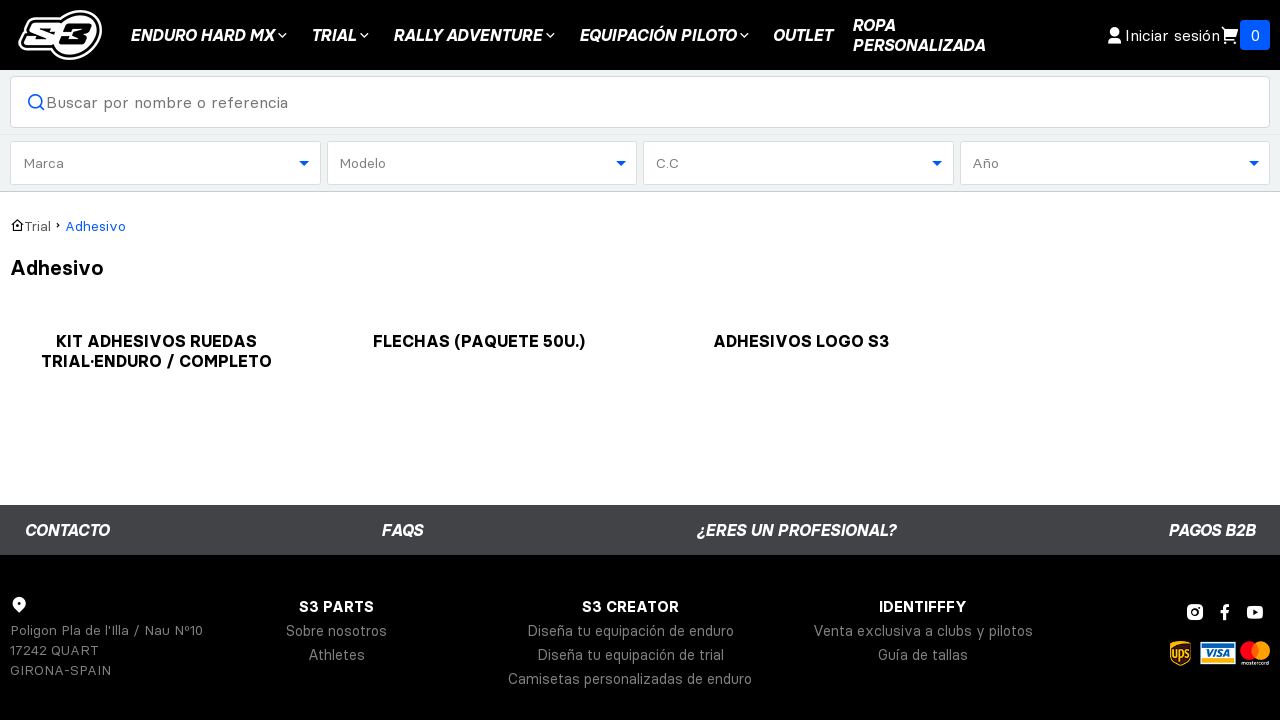

--- FILE ---
content_type: text/html; charset=UTF-8
request_url: https://www.s3parts.com/es/80-adhesivos
body_size: 7021
content:
<!DOCTYPE html>
<html lang="es">
	<head>
		<meta charset="UTF-8">
		<title>Adhesivo - S3 Parts</title>
		<meta name="viewport" content="width=device-width, initial-scale=1">
		<meta name="description" content="Adhesivo">
		<link rel="canonical" href="https://www.s3parts.com/es/80-adhesivos">

		<link rel="apple-touch-icon" sizes="180x180" href="/build/apple-touch-icon.3decbd3a.png">
		<link rel="icon" type="image/png" sizes="32x32" href="/build/favicon-32x32.c385cfaa.png">
		<link rel="icon" type="image/png" sizes="16x16" href="/build/favicon-16x16.aeff9677.png">

		<meta property="og:title" content="Adhesivo - S3 Parts">
		<meta property="og:description" content="Adhesivo">
		<meta property="og:image" content="">
		<meta property="og:url" content="https://www.s3parts.com/es/80-adhesivos">
		<meta name="twitter:card" content="summary_large_image">

				<script>(function(w,d,s,l,i){w[l]=w[l]||[];w[l].push({'gtm.start':
		new Date().getTime(),event:'gtm.js'});var f=d.getElementsByTagName(s)[0],
		j=d.createElement(s),dl=l!='dataLayer'?'&l='+l:'';j.async=true;j.src=
		'https://www.googletagmanager.com/gtm.js?id='+i+dl;f.parentNode.insertBefore(j,f);
		})(window,document,'script','dataLayer','GTM-PZS5C2W5');</script>
		<script type="text/javascript">
		(function() {
		window.__insp = window.__insp || [];
		__insp.push(['wid', 1247511366]);
		var ldinsp = function(){
		if(typeof window.__inspld != "undefined") return; window.__inspld = 1; var insp = document.createElement('script'); insp.type = 'text/javascript'; insp.async = true; insp.id = "inspsync"; insp.src = ('https:' == document.location.protocol ? 'https' : 'http') + '://cdn.inspectlet.com/inspectlet.js?wid=1247511366&r=' + Math.floor(new Date().getTime()/3600000); var x = document.getElementsByTagName('script')[0]; x.parentNode.insertBefore(insp, x); };
		setTimeout(ldinsp, 0);
		})();
		</script>

						<link rel="stylesheet" href="/build/7426.5867cd87.css"><link rel="stylesheet" href="/build/main.49e6e355.css">
		
	<link rel="stylesheet" href="/build/category.a8a1c9f1.css">

						<script src="/build/runtime.acb75a11.js" defer></script><script src="/build/1605.cd0a32e8.js" defer></script><script src="/build/1576.713d2a09.js" defer></script><script src="/build/4074.05576275.js" defer></script><script src="/build/4504.2fec892a.js" defer></script><script src="/build/2786.7fe2c290.js" defer></script><script src="/build/1962.f54c81a8.js" defer></script><script src="/build/main.c1e0d306.js" defer></script>
		
	<script src="/build/category.4bd81629.js" defer></script>
	</head>
	<body id="category">
		<noscript><iframe src="https://www.googletagmanager.com/ns.html?id=GTM-PZS5C2W5" height="0" width="0" style="display:none;visibility:hidden"></iframe></noscript>
						

											<section id="stock-message">
				<span class="icon">📦</span>
				<p>
					Hummm, pides más unidades de las disponibles, te ponemos lo que tenemos.
				</p>
			</section>
							<div class="tooltip hide" id="info-discount">
				<span class="icon">💡</span>
				<p>
					Ocultar descuento y mostrar solo el PVP.
				</p>
			</div>
			<div class="tooltip hide" id="alert-availability">
				<p>
					Avisadme por email cuando esté disponible este artículo.
				</p>
			</div>
							<section id="overlay"></section>
			<section id="search-form">
				<div class="container">
					<section class="search-input">
						<i class="ri-search-line"></i>
						<input data-url="/es/search" data-save="/es/srch" type="text" name="" id="search-input" placeholder="Buscar por nombre o referencia">
					</section>
					<section class="search-results">
					</section>
				</div>
			</section>
							<header>
								<div class="container">
					<div id="header-desktop">
						<nav class="header-desktop-left">
							<a class="logo" href="/es/">
								<img srcset="/build/logo_2x.b8c52796.png 2x" src="/build/logo.fbcec5e8.png">
							</a>
							<ul class="menu">
												<li class="has-submenu">
				<a href="#">
					ENDURO HARD MX <i class="ri-arrow-down-s-line"></i>				</a>
								<section class="submenu">
																																					<div class="sub-cat-group">
																																																			</div>
							<div class="sub-cat-group">
																									
						
						<div class="sub-cat">
														<a href="/es/81-adhesivo" class="sub-cat-link-title">
								Adhesivo
							</a>
														<ul>
																							</ul>
													</div>
																													
						
						<div class="sub-cat">
														<a href="/es/143-electricidad" class="sub-cat-link-title">
								BATTERIAS ELECTRICIDAD
							</a>
														<ul>
																							</ul>
													</div>
																													
						
						<div class="sub-cat">
														<a href="/es/132-RIEJU%20GAS%20GAS%20LEGACY%20ENDURO" class="sub-cat-link-title">
								BENDIX
							</a>
														<ul>
																							</ul>
													</div>
																													
						
						<div class="sub-cat">
														<a href="/es/167-BRAKTEC" class="sub-cat-link-title">
								BRAKTEC
							</a>
														<ul>
																							</ul>
													</div>
																													
						
						<div class="sub-cat">
														<a href="/es/196-kit-reparacion-freno-embrague-brembo-enduro-mx" class="sub-cat-link-title">
								BREMBO RECAMBIOS ADAPTABLE
							</a>
														<ul>
																							</ul>
													</div>
																													
						
						<div class="sub-cat">
														<a href="/es/184-CADENA%20CORONAS%20PI%C3%91ON" class="sub-cat-link-title">
								CADENA CORONAS PIÑON
							</a>
														<ul>
																							</ul>
													</div>
																													
						
						<div class="sub-cat">
														<a href="/es/154-cintar_tiradoras" class="sub-cat-link-title">
								CINTAS TIRADORAS
							</a>
														<ul>
																							</ul>
													</div>
																																						</div>
							<div class="sub-cat-group">
																									
						
						<div class="sub-cat">
														<a href="/es/150-CUBRECARTER" class="sub-cat-link-title">
								CUBRECARTER BUNKER
							</a>
														<ul>
																							</ul>
													</div>
																													
						
						<div class="sub-cat">
														<a href="/es/62-cilindro-enduro" class="sub-cat-link-title">
								Cilindro
							</a>
														<ul>
																							</ul>
													</div>
																													
						
						<div class="sub-cat">
														<a href="/es/130-cojinete" class="sub-cat-link-title">
								Cojinete
							</a>
														<ul>
																							</ul>
													</div>
																													
						
						<div class="sub-cat">
														<a href="/es/59-culata" class="sub-cat-link-title">
								Culata
							</a>
														<ul>
																							</ul>
													</div>
																													
						
						<div class="sub-cat">
														<a href="/es/139-embrague-inercia" class="sub-cat-link-title">
								EMBRAGUE TAPA
							</a>
														<ul>
																							</ul>
													</div>
																													
						
						<div class="sub-cat">
														<a href="/es/85-ropa-enduro" class="sub-cat-link-title">
								ENDURO ROPA
							</a>
														<ul>
																							</ul>
													</div>
																																						</div>
							<div class="sub-cat-group">
																									
						
						<div class="sub-cat">
														<a href="#" class="sub-cat-link-title has-s">
								Escape
							</a>
														<ul>
																																		<li>
										<a href="/es/200-escape-2t-bufanda-silenciador-motocross">
											125cc 2T 
										</a>
									</li>
																																			<li>
										<a href="/es/199-escape-2t-bufanda-silenciador-motocross">
											250/300cc  2T
										</a>
									</li>
																																			<li>
										<a href="/es/201-escape-2t-bufanda-silenciador-motocross">
											85cc 2T 
										</a>
									</li>
																								</ul>
													</div>
																													
						
						<div class="sub-cat">
														<a href="/es/51-estribo" class="sub-cat-link-title">
								Estribo
							</a>
														<ul>
																							</ul>
													</div>
																													
						
						<div class="sub-cat">
														<a href="/es/204-filtro-aire-pure-hyperflow-enduro-desierto" class="sub-cat-link-title">
								FILTRO AIRE PURE
							</a>
														<ul>
																							</ul>
													</div>
																													
						
						<div class="sub-cat">
														<a href="/es/145-promo" class="sub-cat-link-title">
								FLECHA PETOS CARPA
							</a>
														<ul>
																							</ul>
													</div>
																																						</div>
							<div class="sub-cat-group">
																									
						
						<div class="sub-cat">
														<a href="/es/87-freno" class="sub-cat-link-title">
								Freno
							</a>
														<ul>
																							</ul>
													</div>
																													
						
						<div class="sub-cat">
														<a href="/es/146-GUIA_CADENA_PROTECTOR_BASCULANTE" class="sub-cat-link-title">
								GUIA CADENA
							</a>
														<ul>
																							</ul>
													</div>
																													
						
						<div class="sub-cat">
														<a href="/es/104-hard-enduro-parts" class="sub-cat-link-title">
								Hard Enduro Parts
							</a>
														<ul>
																							</ul>
													</div>
																													
						
						<div class="sub-cat">
														<a href="/es/61-kit-de-juntas-y-toricas" class="sub-cat-link-title">
								Juntas
							</a>
														<ul>
																							</ul>
													</div>
																													
						
						<div class="sub-cat">
														<a href="/es/187-MANETAS%20FRENO%20EMBRAGUE" class="sub-cat-link-title">
								MANETAS FRENO EMBRAGUE
							</a>
														<ul>
																							</ul>
													</div>
																													
						
						<div class="sub-cat">
														<a href="/es/23-manillar-puno-maneta" class="sub-cat-link-title">
								MANILLAR
							</a>
														<ul>
																							</ul>
													</div>
																													
						
						<div class="sub-cat">
														<a href="/es/203-MINICROSS%2065CC%2085CC%20KTM%20KAWASAKI" class="sub-cat-link-title">
								MINICROSS
							</a>
														<ul>
																							</ul>
													</div>
																																						</div>
							<div class="sub-cat-group">
																																																			</div>
							<div class="sub-cat-group">
																									
						
						<div class="sub-cat">
														<a href="/es/188-PALANCA%20DE%20FRENO%20PUNTERA" class="sub-cat-link-title">
								PALANCA DE FRENO PUNTERA
							</a>
														<ul>
																							</ul>
													</div>
																													
						
						<div class="sub-cat">
														<a href="/es/186-PROTECTOR%20DISCO%20FRENO" class="sub-cat-link-title">
								PROTECTOR DISCO FRENO
							</a>
														<ul>
																							</ul>
													</div>
																													
						
						<div class="sub-cat">
														<a href="/es/189-PU%C3%91OS" class="sub-cat-link-title">
								PUÑOS
							</a>
														<ul>
																							</ul>
													</div>
																													
						
						<div class="sub-cat">
														<a href="/es/142-piston" class="sub-cat-link-title">
								Pistón
							</a>
														<ul>
																							</ul>
													</div>
																													
						
						<div class="sub-cat">
														<a href="/es/140-tornillos-regulacion" class="sub-cat-link-title">
								Regulación carburador kehin
							</a>
														<ul>
																							</ul>
													</div>
																													
						
						<div class="sub-cat">
														<a href="/es/110-valvula-escape" class="sub-cat-link-title">
								Valvula Escape
							</a>
														<ul>
																							</ul>
													</div>
															</section>
							</li>
																	<li class="has-submenu">
				<a href="#">
					Trial <i class="ri-arrow-down-s-line"></i>				</a>
								<section class="submenu">
																																					<div class="sub-cat-group">
																									
						
						<div class="sub-cat">
														<a href="/es/80-adhesivo" class="sub-cat-link-title">
								Adhesivo
							</a>
														<ul>
																							</ul>
													</div>
																													
						
						<div class="sub-cat">
														<a href="/es/168-BRAKTEC%20TRIAL" class="sub-cat-link-title">
								BRAKTEC
							</a>
														<ul>
																							</ul>
													</div>
																													
						
						<div class="sub-cat">
														<a href="/es/182-CIGUE%C3%91AL" class="sub-cat-link-title">
								CIGUEÑAL
							</a>
														<ul>
																							</ul>
													</div>
																													
						
						<div class="sub-cat">
														<a href="/es/171-CURBECARTER%20BUNKER" class="sub-cat-link-title">
								CURBECARTER BUNKER
							</a>
														<ul>
																							</ul>
													</div>
																													
						
						<div class="sub-cat">
														<a href="/es/136-cilindro" class="sub-cat-link-title">
								Cilindro
							</a>
														<ul>
																							</ul>
													</div>
																													
						
						<div class="sub-cat">
														<a href="/es/113-cojinete" class="sub-cat-link-title">
								Cojinete
							</a>
														<ul>
																							</ul>
													</div>
																													
						
						<div class="sub-cat">
														<a href="/es/40-corona-tensor" class="sub-cat-link-title">
								Corona/Tensor
							</a>
														<ul>
																							</ul>
													</div>
																																						</div>
							<div class="sub-cat-group">
																									
						
						<div class="sub-cat">
														<a href="/es/46-culata" class="sub-cat-link-title">
								Culata
							</a>
														<ul>
																							</ul>
													</div>
																													
						
						<div class="sub-cat">
														<a href="/es/95-electricidad-" class="sub-cat-link-title">
								Electricidad 
							</a>
														<ul>
																							</ul>
													</div>
																													
						
						<div class="sub-cat">
														<a href="/es/75-embrague-inercia" class="sub-cat-link-title">
								Embrague
							</a>
														<ul>
																							</ul>
													</div>
																													
						
						<div class="sub-cat">
														<a href="/es/45-escape" class="sub-cat-link-title">
								Escape trial
							</a>
														<ul>
																							</ul>
													</div>
																													
						
						<div class="sub-cat">
														<a href="/es/38-estribo" class="sub-cat-link-title">
								Estribo
							</a>
														<ul>
																							</ul>
													</div>
																													
						
						<div class="sub-cat">
														<a href="/es/145-promo" class="sub-cat-link-title">
								FLECHA PETOS CARPA
							</a>
														<ul>
																							</ul>
													</div>
																													
						
						<div class="sub-cat">
														<a href="/es/169-FRENOS" class="sub-cat-link-title">
								FRENOS
							</a>
														<ul>
																							</ul>
													</div>
																																						</div>
							<div class="sub-cat-group">
																									
						
						<div class="sub-cat">
														<a href="/es/134-protector" class="sub-cat-link-title">
								Horquilla + proteccion carbono
							</a>
														<ul>
																							</ul>
													</div>
																													
						
						<div class="sub-cat">
														<a href="/es/172-INERCIA%20Y%20ENCENDIDO" class="sub-cat-link-title">
								INERCIA Y ENCENDIDO
							</a>
														<ul>
																							</ul>
													</div>
																													
						
						<div class="sub-cat">
														<a href="/es/144-Juntas%20trial%20moto" class="sub-cat-link-title">
								JUNTAS
							</a>
														<ul>
																							</ul>
													</div>
																													
						
						<div class="sub-cat">
														<a href="/es/158-MANETAS" class="sub-cat-link-title">
								MANETAS TRIAL
							</a>
														<ul>
																							</ul>
													</div>
																													
						
						<div class="sub-cat">
														<a href="/es/19-manillar-puno-maneta" class="sub-cat-link-title">
								Manillar, topes
							</a>
														<ul>
																							</ul>
													</div>
																													
						
						<div class="sub-cat">
														<a href="/es/159-GRIPS" class="sub-cat-link-title">
								PUÑOS
							</a>
														<ul>
																							</ul>
													</div>
																													
						
						<div class="sub-cat">
														<a href="/es/141-piston" class="sub-cat-link-title">
								Pistón
							</a>
														<ul>
																							</ul>
													</div>
																																						</div>
							<div class="sub-cat-group">
																									
						
						<div class="sub-cat">
														<a href="/es/137-regulacion" class="sub-cat-link-title">
								Regulación MANETAS Y CARBU
							</a>
														<ul>
																							</ul>
													</div>
																													
						
						<div class="sub-cat">
														<a href="#" class="sub-cat-link-title has-s">
								Special Works
							</a>
														<ul>
																																		<li>
										<a href="/es/109-electric-motion">
											Electric Motion
										</a>
									</li>
																																			<li>
										<a href="/es/88-montesa-4rt4ride">
											Montesa 4RT/4Ride
										</a>
									</li>
																								</ul>
													</div>
																													
						
						<div class="sub-cat">
														<a href="/es/77-ropa-trial" class="sub-cat-link-title">
								TRIAL ROPA
							</a>
														<ul>
																							</ul>
													</div>
																													
						
						<div class="sub-cat">
														<a href="/es/170-TUBOS%20AGUA%20SILICONA" class="sub-cat-link-title">
								TUBOS AGUA SILICONA
							</a>
														<ul>
																							</ul>
													</div>
															</section>
							</li>
																	<li class="has-submenu">
				<a href="#">
					Rally Adventure <i class="ri-arrow-down-s-line"></i>				</a>
								<section class="submenu">
																																					<div class="sub-cat-group">
																									
						
						<div class="sub-cat">
														<a href="/es/198-tech-air-offroad-airbag-rally-enduro-servicio-tecnico-alpinestars" class="sub-cat-link-title">
								AIRBAG
							</a>
														<ul>
																							</ul>
													</div>
																													
						
						<div class="sub-cat">
														<a href="/es/175-BATTERIAS%20LITHIO" class="sub-cat-link-title">
								BATTERIAS LITHIO
							</a>
														<ul>
																							</ul>
													</div>
																													
						
						<div class="sub-cat">
														<a href="/es/174-CADENA%20GUIA%20Y%20PROTECTOR%20BASC" class="sub-cat-link-title">
								CADENA GUIA Y PROTECTOR BASC
							</a>
														<ul>
																							</ul>
													</div>
																													
						
						<div class="sub-cat">
														<a href="/es/202-CORONAS%20PI%C3%91ON%20CADENA%20" class="sub-cat-link-title">
								CORONAS PIÑON CADENA 
							</a>
														<ul>
																							</ul>
													</div>
																													
						
						<div class="sub-cat">
														<a href="/es/166-CUBRECARTER" class="sub-cat-link-title">
								CUBRECARTER
							</a>
														<ul>
																							</ul>
													</div>
																													
						
						<div class="sub-cat">
														<a href="/es/164-ESTRIBIOS" class="sub-cat-link-title">
								ESTRIBOS
							</a>
														<ul>
																							</ul>
													</div>
																													
						
						<div class="sub-cat">
														<a href="/es/183-GUARDABARROS_DELANTERO_ALTO_ENDURO_RALLY" class="sub-cat-link-title">
								GUARDABARROS DELANTERO
							</a>
														<ul>
																							</ul>
													</div>
																																						</div>
							<div class="sub-cat-group">
																									
						
						<div class="sub-cat">
														<a href="/es/165-PEDAL%20FRENO" class="sub-cat-link-title">
								PEDAL FRENO
							</a>
														<ul>
																							</ul>
													</div>
																													
						
						<div class="sub-cat">
														<a href="/es/176-PROTECTOR%20FRAME%20RALLY%20KTM%20RALLY%20450%20RX,%20GASGAS,%20HUSQVARNA" class="sub-cat-link-title">
								PROTECTOR CHASIS RALLY
							</a>
														<ul>
																							</ul>
													</div>
																													
						
						<div class="sub-cat">
														<a href="/es/205-s3-ropa-moto-rally" class="sub-cat-link-title">
								RALLY ROPA
							</a>
														<ul>
																							</ul>
													</div>
															</section>
							</li>
																	<li class="has-submenu">
				<a href="#">
					EQUIPACIÓN PILOTO <i class="ri-arrow-down-s-line"></i>				</a>
								<section class="submenu">
																																					<div class="sub-cat-group">
																									
						
						<div class="sub-cat">
														<a href="/es/198-tech-air-offroad-airbag-rally-enduro-servicio-tecnico-alpinestars" class="sub-cat-link-title">
								AIRBAG
							</a>
														<ul>
																							</ul>
													</div>
																													
						
						<div class="sub-cat">
														<a href="/es/190-billy-bolt-replica-merch" class="sub-cat-link-title">
								BILLY BOLT REPLICA
							</a>
														<ul>
																							</ul>
													</div>
																																														
						
						<div class="sub-cat">
														<a href="/es/85-ropa-enduro" class="sub-cat-link-title">
								ENDURO ROPA
							</a>
														<ul>
																							</ul>
													</div>
																													
						
						<div class="sub-cat">
														<a href="/es/24-guantes" class="sub-cat-link-title">
								Guantes
							</a>
														<ul>
																							</ul>
													</div>
																													
						
						<div class="sub-cat">
														<a href="/es/25-ropa-casual" class="sub-cat-link-title">
								MERCHANDISING
							</a>
														<ul>
																							</ul>
													</div>
																													
						
						<div class="sub-cat">
														<a href="/es/121-Mochilas" class="sub-cat-link-title">
								Mochilas
							</a>
														<ul>
																							</ul>
													</div>
																													
						
						<div class="sub-cat">
														<a href="/es/149-MERCHANDISING" class="sub-cat-link-title">
								PADDOCK &amp; TOOLS
							</a>
														<ul>
																							</ul>
													</div>
																																						</div>
							<div class="sub-cat-group">
																									
						
						<div class="sub-cat">
														<a href="/es/194-S3-proteccion-dorsal-homologada-moto-trial" class="sub-cat-link-title">
								PROTECCION DORSAL
							</a>
														<ul>
																							</ul>
													</div>
																													
						
						<div class="sub-cat">
														<a href="/es/205-s3-ropa-moto-rally" class="sub-cat-link-title">
								RALLY ROPA
							</a>
														<ul>
																							</ul>
													</div>
																													
						
						<div class="sub-cat">
														<a href="/es/77-ropa-trial" class="sub-cat-link-title">
								TRIAL ROPA
							</a>
														<ul>
																							</ul>
													</div>
																																						</div>
							<div class="sub-cat-group">
																									
						
						<div class="sub-cat">
														<a href="#" class="sub-cat-link-title has-s">
								X Special Edition
							</a>
														<ul>
																																		<li>
										<a href="/es/206-1000-dunas-raid">
											1000 Dunas Raid
										</a>
									</li>
																																			<li>
										<a href="/es/191-alestrem%20enduro%20extreme%20hard%20enduro">
											ALESTREM
										</a>
									</li>
																																			<li>
										<a href="/es/190-billy-bolt-replica-merch">
											BILLY BOLT REPLICA
										</a>
									</li>
																																			<li>
										<a href="/es/207-busto">
											Busto
										</a>
									</li>
																																			<li>
										<a href="/es/111-JARVIS%20REPLICA">
											JARVIS REPLICA
										</a>
									</li>
																																			<li>
										<a href="/es/129-Mario%20Rom%C3%A1n%20Collection">
											MARIO ROMAN SORRY BRO REPLICA
										</a>
									</li>
																																			<li>
										<a href="/es/197-merchandising-scottish-six-days-trial">
											SCOTTISH SIX DAYS TRIAL
										</a>
									</li>
																																			<li>
										<a href="/es/185-WADE%20YOUNG%20REPLICA%20RACING%20ROPA">
											WADE YOUNG REPLICA
										</a>
									</li>
																								</ul>
													</div>
																																						</div>
							<div class="sub-cat-group">
																												</section>
							</li>
																																							<li class="">
				<a href="/es/82-outlet">
					Outlet 				</a>
							</li>
									<li>
			<a href="/es/your-collection">
				Ropa<br>personalizada
			</a>
		</li>
	</ul>
						</nav>
						<nav class="header-desktop-right">
																					<a href="/es/login"><i class="ri-user-3-fill"></i> Iniciar sesión</a>
														<a href="/es/cart"><i class="ri-shopping-cart-2-fill cart-icon"></i> <span class="cart-items" data-url="/es/cart-count">0</span></a>
						</nav>
					</div>
					<div id="header-mobile">
						<div class="burguer-icon">
							<span></span>
						</div>
						<a class="logo" href="/es/">
							<img srcset="/build/logo_2x.b8c52796.png 2x" src="/build/logo.fbcec5e8.png">
						</a>
						<nav class="header-mobile-right">
														<a href="/es/cart"><i class="ri-shopping-cart-2-fill cart-icon"></i> <span class="cart-items" data-url="/es/cart-count">0</span></a>
						</nav>
					</div>
					<section id="menu-mobile">
						<section class="menu-mobile-header">
														<a href="/es/login"><i class="ri-user-3-fill"></i> Iniciar sesión</a>
													</section>
						<section class="menu-mobile-center">
							<ul>
									<li>
												<a href="#" class="has-submenu-m">
									ENDURO HARD MX				</a>
									<div class="submenu-m">
																																								<a href="/es/81-adhesivo" class="sub-cat-link-title">
								Adhesivo		
							</a>
							<ul>
																																</ul>
																																		<a href="/es/143-electricidad" class="sub-cat-link-title">
								BATTERIAS ELECTRICIDAD		
							</a>
							<ul>
																																</ul>
																																		<a href="/es/132-RIEJU%20GAS%20GAS%20LEGACY%20ENDURO" class="sub-cat-link-title">
								BENDIX		
							</a>
							<ul>
																																</ul>
																																		<a href="/es/167-BRAKTEC" class="sub-cat-link-title">
								BRAKTEC		
							</a>
							<ul>
																																</ul>
																																		<a href="/es/196-kit-reparacion-freno-embrague-brembo-enduro-mx" class="sub-cat-link-title">
								BREMBO RECAMBIOS ADAPTABLE		
							</a>
							<ul>
																																</ul>
																																		<a href="/es/184-CADENA%20CORONAS%20PI%C3%91ON" class="sub-cat-link-title">
								CADENA CORONAS PIÑON		
							</a>
							<ul>
																																</ul>
																																		<a href="/es/154-cintar_tiradoras" class="sub-cat-link-title">
								CINTAS TIRADORAS		
							</a>
							<ul>
																																</ul>
																																		<a href="/es/150-CUBRECARTER" class="sub-cat-link-title">
								CUBRECARTER BUNKER		
							</a>
							<ul>
																																</ul>
																																		<a href="/es/62-cilindro-enduro" class="sub-cat-link-title">
								Cilindro		
							</a>
							<ul>
																																</ul>
																																		<a href="/es/130-cojinete" class="sub-cat-link-title">
								Cojinete		
							</a>
							<ul>
																																</ul>
																																		<a href="/es/59-culata" class="sub-cat-link-title">
								Culata		
							</a>
							<ul>
																																</ul>
																																		<a href="/es/139-embrague-inercia" class="sub-cat-link-title">
								EMBRAGUE TAPA		
							</a>
							<ul>
																																</ul>
																																		<a href="/es/85-ropa-enduro" class="sub-cat-link-title">
								ENDURO ROPA		
							</a>
							<ul>
																																</ul>
																																		<a href="#" class="sub-cat-link-title">
								Escape		
							</a>
							<ul>
																																					<li>
											<a href="/es/200-escape-2t-bufanda-silenciador-motocross">
												125cc 2T 
											</a>
										</li>
																																							<li>
											<a href="/es/199-escape-2t-bufanda-silenciador-motocross">
												250/300cc  2T
											</a>
										</li>
																																							<li>
											<a href="/es/201-escape-2t-bufanda-silenciador-motocross">
												85cc 2T 
											</a>
										</li>
																																		</ul>
																																		<a href="/es/51-estribo" class="sub-cat-link-title">
								Estribo		
							</a>
							<ul>
																																</ul>
																																		<a href="/es/204-filtro-aire-pure-hyperflow-enduro-desierto" class="sub-cat-link-title">
								FILTRO AIRE PURE		
							</a>
							<ul>
																																</ul>
																																		<a href="/es/145-promo" class="sub-cat-link-title">
								FLECHA PETOS CARPA		
							</a>
							<ul>
																																</ul>
																																		<a href="/es/87-freno" class="sub-cat-link-title">
								Freno		
							</a>
							<ul>
																																</ul>
																																		<a href="/es/146-GUIA_CADENA_PROTECTOR_BASCULANTE" class="sub-cat-link-title">
								GUIA CADENA		
							</a>
							<ul>
																																</ul>
																																		<a href="/es/104-hard-enduro-parts" class="sub-cat-link-title">
								Hard Enduro Parts		
							</a>
							<ul>
																																</ul>
																																		<a href="/es/61-kit-de-juntas-y-toricas" class="sub-cat-link-title">
								Juntas		
							</a>
							<ul>
																																</ul>
																																		<a href="/es/187-MANETAS%20FRENO%20EMBRAGUE" class="sub-cat-link-title">
								MANETAS FRENO EMBRAGUE		
							</a>
							<ul>
																																</ul>
																																		<a href="/es/23-manillar-puno-maneta" class="sub-cat-link-title">
								MANILLAR		
							</a>
							<ul>
																																</ul>
																																		<a href="/es/203-MINICROSS%2065CC%2085CC%20KTM%20KAWASAKI" class="sub-cat-link-title">
								MINICROSS		
							</a>
							<ul>
																																</ul>
																																															<a href="/es/188-PALANCA%20DE%20FRENO%20PUNTERA" class="sub-cat-link-title">
								PALANCA DE FRENO PUNTERA		
							</a>
							<ul>
																																</ul>
																																		<a href="/es/186-PROTECTOR%20DISCO%20FRENO" class="sub-cat-link-title">
								PROTECTOR DISCO FRENO		
							</a>
							<ul>
																																</ul>
																																		<a href="/es/189-PU%C3%91OS" class="sub-cat-link-title">
								PUÑOS		
							</a>
							<ul>
																																</ul>
																																		<a href="/es/142-piston" class="sub-cat-link-title">
								Pistón		
							</a>
							<ul>
																																</ul>
																																		<a href="/es/140-tornillos-regulacion" class="sub-cat-link-title">
								Regulación carburador kehin		
							</a>
							<ul>
																																</ul>
																																		<a href="/es/110-valvula-escape" class="sub-cat-link-title">
								Valvula Escape		
							</a>
							<ul>
																																</ul>
																		</div>
							</li>
														<li>
												<a href="#" class="has-submenu-m">
									Trial				</a>
									<div class="submenu-m">
																											<a href="/es/80-adhesivo" class="sub-cat-link-title">
								Adhesivo		
							</a>
							<ul>
																																</ul>
																																		<a href="/es/168-BRAKTEC%20TRIAL" class="sub-cat-link-title">
								BRAKTEC		
							</a>
							<ul>
																																</ul>
																																		<a href="/es/182-CIGUE%C3%91AL" class="sub-cat-link-title">
								CIGUEÑAL		
							</a>
							<ul>
																																</ul>
																																		<a href="/es/171-CURBECARTER%20BUNKER" class="sub-cat-link-title">
								CURBECARTER BUNKER		
							</a>
							<ul>
																																</ul>
																																		<a href="/es/136-cilindro" class="sub-cat-link-title">
								Cilindro		
							</a>
							<ul>
																																</ul>
																																		<a href="/es/113-cojinete" class="sub-cat-link-title">
								Cojinete		
							</a>
							<ul>
																																</ul>
																																		<a href="/es/40-corona-tensor" class="sub-cat-link-title">
								Corona/Tensor		
							</a>
							<ul>
																																</ul>
																																		<a href="/es/46-culata" class="sub-cat-link-title">
								Culata		
							</a>
							<ul>
																																</ul>
																																		<a href="/es/95-electricidad-" class="sub-cat-link-title">
								Electricidad 		
							</a>
							<ul>
																																</ul>
																																		<a href="/es/75-embrague-inercia" class="sub-cat-link-title">
								Embrague		
							</a>
							<ul>
																																</ul>
																																		<a href="/es/45-escape" class="sub-cat-link-title">
								Escape trial		
							</a>
							<ul>
																																</ul>
																																		<a href="/es/38-estribo" class="sub-cat-link-title">
								Estribo		
							</a>
							<ul>
																																</ul>
																																		<a href="/es/145-promo" class="sub-cat-link-title">
								FLECHA PETOS CARPA		
							</a>
							<ul>
																																</ul>
																																		<a href="/es/169-FRENOS" class="sub-cat-link-title">
								FRENOS		
							</a>
							<ul>
																																</ul>
																																		<a href="/es/134-protector" class="sub-cat-link-title">
								Horquilla + proteccion carbono		
							</a>
							<ul>
																																</ul>
																																		<a href="/es/172-INERCIA%20Y%20ENCENDIDO" class="sub-cat-link-title">
								INERCIA Y ENCENDIDO		
							</a>
							<ul>
																																</ul>
																																		<a href="/es/144-Juntas%20trial%20moto" class="sub-cat-link-title">
								JUNTAS		
							</a>
							<ul>
																																</ul>
																																		<a href="/es/158-MANETAS" class="sub-cat-link-title">
								MANETAS TRIAL		
							</a>
							<ul>
																																</ul>
																																		<a href="/es/19-manillar-puno-maneta" class="sub-cat-link-title">
								Manillar, topes		
							</a>
							<ul>
																																</ul>
																																		<a href="/es/159-GRIPS" class="sub-cat-link-title">
								PUÑOS		
							</a>
							<ul>
																																</ul>
																																		<a href="/es/141-piston" class="sub-cat-link-title">
								Pistón		
							</a>
							<ul>
																																</ul>
																																		<a href="/es/137-regulacion" class="sub-cat-link-title">
								Regulación MANETAS Y CARBU		
							</a>
							<ul>
																																</ul>
																																		<a href="#" class="sub-cat-link-title">
								Special Works		
							</a>
							<ul>
																																					<li>
											<a href="/es/109-electric-motion">
												Electric Motion
											</a>
										</li>
																																							<li>
											<a href="/es/88-montesa-4rt4ride">
												Montesa 4RT/4Ride
											</a>
										</li>
																																		</ul>
																																		<a href="/es/77-ropa-trial" class="sub-cat-link-title">
								TRIAL ROPA		
							</a>
							<ul>
																																</ul>
																																		<a href="/es/170-TUBOS%20AGUA%20SILICONA" class="sub-cat-link-title">
								TUBOS AGUA SILICONA		
							</a>
							<ul>
																																</ul>
																		</div>
							</li>
														<li>
												<a href="#" class="has-submenu-m">
									Rally Adventure				</a>
									<div class="submenu-m">
																											<a href="/es/198-tech-air-offroad-airbag-rally-enduro-servicio-tecnico-alpinestars" class="sub-cat-link-title">
								AIRBAG		
							</a>
							<ul>
																																</ul>
																																		<a href="/es/175-BATTERIAS%20LITHIO" class="sub-cat-link-title">
								BATTERIAS LITHIO		
							</a>
							<ul>
																																</ul>
																																		<a href="/es/174-CADENA%20GUIA%20Y%20PROTECTOR%20BASC" class="sub-cat-link-title">
								CADENA GUIA Y PROTECTOR BASC		
							</a>
							<ul>
																																</ul>
																																		<a href="/es/202-CORONAS%20PI%C3%91ON%20CADENA%20" class="sub-cat-link-title">
								CORONAS PIÑON CADENA 		
							</a>
							<ul>
																																</ul>
																																		<a href="/es/166-CUBRECARTER" class="sub-cat-link-title">
								CUBRECARTER		
							</a>
							<ul>
																																</ul>
																																		<a href="/es/164-ESTRIBIOS" class="sub-cat-link-title">
								ESTRIBOS		
							</a>
							<ul>
																																</ul>
																																		<a href="/es/183-GUARDABARROS_DELANTERO_ALTO_ENDURO_RALLY" class="sub-cat-link-title">
								GUARDABARROS DELANTERO		
							</a>
							<ul>
																																</ul>
																																		<a href="/es/165-PEDAL%20FRENO" class="sub-cat-link-title">
								PEDAL FRENO		
							</a>
							<ul>
																																</ul>
																																		<a href="/es/176-PROTECTOR%20FRAME%20RALLY%20KTM%20RALLY%20450%20RX,%20GASGAS,%20HUSQVARNA" class="sub-cat-link-title">
								PROTECTOR CHASIS RALLY		
							</a>
							<ul>
																																</ul>
																																		<a href="/es/205-s3-ropa-moto-rally" class="sub-cat-link-title">
								RALLY ROPA		
							</a>
							<ul>
																																</ul>
																		</div>
							</li>
														<li>
												<a href="#" class="has-submenu-m">
									EQUIPACIÓN PILOTO				</a>
									<div class="submenu-m">
																											<a href="/es/198-tech-air-offroad-airbag-rally-enduro-servicio-tecnico-alpinestars" class="sub-cat-link-title">
								AIRBAG		
							</a>
							<ul>
																																</ul>
																																		<a href="/es/190-billy-bolt-replica-merch" class="sub-cat-link-title">
								BILLY BOLT REPLICA		
							</a>
							<ul>
																																</ul>
																																															<a href="/es/85-ropa-enduro" class="sub-cat-link-title">
								ENDURO ROPA		
							</a>
							<ul>
																																</ul>
																																		<a href="/es/24-guantes" class="sub-cat-link-title">
								Guantes		
							</a>
							<ul>
																																</ul>
																																		<a href="/es/25-ropa-casual" class="sub-cat-link-title">
								MERCHANDISING		
							</a>
							<ul>
																																</ul>
																																		<a href="/es/121-Mochilas" class="sub-cat-link-title">
								Mochilas		
							</a>
							<ul>
																																</ul>
																																		<a href="/es/149-MERCHANDISING" class="sub-cat-link-title">
								PADDOCK &amp; TOOLS		
							</a>
							<ul>
																																</ul>
																																		<a href="/es/194-S3-proteccion-dorsal-homologada-moto-trial" class="sub-cat-link-title">
								PROTECCION DORSAL		
							</a>
							<ul>
																																</ul>
																																		<a href="/es/205-s3-ropa-moto-rally" class="sub-cat-link-title">
								RALLY ROPA		
							</a>
							<ul>
																																</ul>
																																		<a href="/es/77-ropa-trial" class="sub-cat-link-title">
								TRIAL ROPA		
							</a>
							<ul>
																																</ul>
																																		<a href="#" class="sub-cat-link-title">
								X Special Edition		
							</a>
							<ul>
																																					<li>
											<a href="/es/206-1000-dunas-raid">
												1000 Dunas Raid
											</a>
										</li>
																																							<li>
											<a href="/es/191-alestrem%20enduro%20extreme%20hard%20enduro">
												ALESTREM
											</a>
										</li>
																																							<li>
											<a href="/es/190-billy-bolt-replica-merch">
												BILLY BOLT REPLICA
											</a>
										</li>
																																							<li>
											<a href="/es/207-busto">
												Busto
											</a>
										</li>
																																							<li>
											<a href="/es/111-JARVIS%20REPLICA">
												JARVIS REPLICA
											</a>
										</li>
																																							<li>
											<a href="/es/129-Mario%20Rom%C3%A1n%20Collection">
												MARIO ROMAN SORRY BRO REPLICA
											</a>
										</li>
																																							<li>
											<a href="/es/197-merchandising-scottish-six-days-trial">
												SCOTTISH SIX DAYS TRIAL
											</a>
										</li>
																																							<li>
											<a href="/es/185-WADE%20YOUNG%20REPLICA%20RACING%20ROPA">
												WADE YOUNG REPLICA
											</a>
										</li>
																																		</ul>
																															</div>
							</li>
																														<li>
												<a href="/es/82-outlet">
									Outlet				</a>
							</li>
									<li>
			<a href="/es/your-collection">
				Ropa<br>personalizada
			</a>
		</li>
	</ul>
						</section>
						<section class="menu-mobile-footer">
							&nbsp;
						</section>
					</section>
				</div>
									<section id="search-wrap">
						<div class="container">
							<section class="search-input">
								<i class="ri-search-line"></i>
								<input data-url="/es/search" data-save="/es/srch" type="text" name="" id="search-input-2" placeholder="Buscar por nombre o referencia">
							</section>
							<section class="search-results" id="search-results-2">
							</section>
													</div>
					</section>
													<section id="nexus-wrap">
						<div class="container">
							<section id="nexus" data-url="/es/s">
									<select id="filter-brand" data-url="/es/s">
		<option value="" placeholder>Marca</option>
			<option  value="38" data-name="AJP">AJP</option>
			<option  value="36" data-name="ALPINESTARS">ALPINESTARS</option>
			<option  value="28" data-name="APRILIA">APRILIA</option>
			<option  value="4" data-name="BETA">BETA</option>
			<option  value="18" data-name="BMW">BMW</option>
			<option  value="25" data-name="CF MOTO">CF MOTO</option>
			<option  value="29" data-name="DUCATI">DUCATI</option>
			<option  value="34" data-name="ELECTRIC MOTION">ELECTRIC MOTION</option>
			<option  value="21" data-name="FANTIC">FANTIC</option>
			<option  value="2" data-name="GASGAS">GASGAS</option>
			<option  value="27" data-name="HERO">HERO</option>
			<option  value="10" data-name="HONDA">HONDA</option>
			<option  value="17" data-name="HUSABERG">HUSABERG</option>
			<option  value="12" data-name="HUSQVARNA">HUSQVARNA</option>
			<option  value="11" data-name="JTG">JTG</option>
			<option  value="33" data-name="KAWASAKI">KAWASAKI</option>
			<option  value="24" data-name="KOVE">KOVE</option>
			<option  value="1" data-name="KTM">KTM</option>
			<option  value="32" data-name="MACBOR">MACBOR</option>
			<option  value="31" data-name="MASH">MASH</option>
			<option  value="3" data-name="MONTESA">MONTESA</option>
			<option  value="30" data-name="MORINI">MORINI</option>
			<option  value="7" data-name="OSSA">OSSA</option>
			<option  value="15" data-name="RIEJU">RIEJU</option>
			<option  value="8" data-name="SCORPA">SCORPA</option>
			<option  value="6" data-name="SHERCO">SHERCO</option>
			<option  value="26" data-name="STARK FUTURE">STARK FUTURE</option>
			<option  value="22" data-name="SWM">SWM</option>
			<option  value="23" data-name="TM">TM</option>
			<option  value="9" data-name="TRIUMPH">TRIUMPH</option>
			<option  value="5" data-name="TRRS">TRRS</option>
			<option  value="13" data-name="VERTIGO">VERTIGO</option>
			<option  value="16" data-name="YAMAHA">YAMAHA</option>
		</select>

		<select id="filter-model" data-url="/es/models">
		<option value="" placeholder>Modelo</option>
			</select>

	<select id="filter-cc">
		<option value=""  placeholder>C.C</option>
		</select>

	<select id="filter-year">
		<option value=""  placeholder>Año</option>
	</select>

							</section>
						</div>
					</section>
							</header>
					<main>
		<div class="container">
			<nav class="breadcrumbs">
										<i class="ri-home-7-line"></i> 
						<a href="#">Trial</a>
				<i class="ri-arrow-drop-right-line"></i>
		<a href="/es/80-adhesivo">Adhesivo</a>
			</nav>

			<h1>Adhesivo</h1>

			<div class="tooltip-color hide"></div>

			
			<section class="category-wrap">
				
				<section class="category-content">
				
<section class="category-products">
	<section class="updating">
		<i class="ri-loader-4-line"></i>
	</section>
						<a href="/es/adhesivo/106-kit-s3-adhesivos-de-ruedas-full" class="preview-product">
							
		<section class="preview-product-images">
								<img alt="" srcset="https://www.s3parts.com/media/cache/medium2x/img/p/5/0/5/505.jpg 2x" src="https://www.s3parts.com/media/cache/medium/img/p/5/0/5/505.jpg" />
								<img alt="" srcset="https://www.s3parts.com/media/cache/medium2x/img/p/3/1/4/5/3145.jpg 2x" src="https://www.s3parts.com/media/cache/medium/img/p/3/1/4/5/3145.jpg" />
			</section>
	<section class="preview-product-info">
		<h3 class="preview-product-name">
			Kit Adhesivos Ruedas Trial·Enduro / Completo
		</h3>
		<p class="preview-product-price">
														
		
			</p>
			</section>
</a>
								<a href="/es/promo/348-flechas-%28paquete-50u.%29" class="preview-product">
							
		<section class="preview-product-images">
								<img alt="" srcset="https://www.s3parts.com/media/cache/medium2x/img/p/6/3/9/9/6399.jpg 2x" src="https://www.s3parts.com/media/cache/medium/img/p/6/3/9/9/6399.jpg" />
								<img alt="" srcset="https://www.s3parts.com/media/cache/medium2x/img/p/6/4/1/1/6411.jpg 2x" src="https://www.s3parts.com/media/cache/medium/img/p/6/4/1/1/6411.jpg" />
			</section>
	<section class="preview-product-info">
		<h3 class="preview-product-name">
			FLECHAS (PAQUETE 50U.)
		</h3>
		<p class="preview-product-price">
							
			</p>
			</section>
</a>
								<a href="/es/adhesivo/683-es" class="preview-product">
							
		<section class="preview-product-images">
								<img alt="" srcset="https://www.s3parts.com/media/cache/medium2x/img/p/6/8/5/1/6851.jpg 2x" src="https://www.s3parts.com/media/cache/medium/img/p/6/8/5/1/6851.jpg" />
								<img alt="" srcset="https://www.s3parts.com/media/cache/medium2x/img/p/6/8/4/9/6849.jpg 2x" src="https://www.s3parts.com/media/cache/medium/img/p/6/8/4/9/6849.jpg" />
			</section>
	<section class="preview-product-info">
		<h3 class="preview-product-name">
			ADHESIVOS LOGO S3
		</h3>
		<p class="preview-product-price">
														
		
			</p>
			</section>
</a>
			</section>

				</section>
			</section>
		</div>
	</main>
					<footer>
								<section class="footer-top">
					<div class="container">
						<nav class="footer-top-links">
							<a href="/es/contact">Contacto</a>
							<a href="/es/faqs">FAQs</a>
							<a href="/es/dealer">¿Eres un profesional?</a>
														<a href="/es/payments">Pagos B2B</a>
																											</nav>
					</div>
				</section>
								<div class="container">
					<section class="footer-middle">
						<section class="footer-middle-left">
																							<address class="footer-address">
									<i class="ri-map-pin-2-fill"></i>
									Poligon Pla de l'Illa / Nau Nº10
									<br>
									17242 QUART
									<br>
									GIRONA-SPAIN
								</address>
														<section class="footer-middle-links">
								<nav>
									<h3>S3 Parts</h3>
																		<a href="/es/company">Sobre nosotros</a>
									<a href="/es/admin/athletes/">Athletes</a>
																										</nav>

								<nav>
									<h3>S3 Creator</h3>
									<a href="https://www.s3creator.com/">Diseña tu equipación de enduro</a>
									<a href="https://www.s3creator.com/">Diseña tu equipación de trial</a>
									<a href="https://www.s3creator.com/">Camisetas personalizadas de enduro</a>
								</nav>

								<nav>
									<h3>Identifffy</h3>
									<a href="https://www.identifffy.com/">Venta exclusiva a clubs y pilotos</a>
									<a href="/es/sizes">Guía de tallas</a>
								</nav>
							</section>
						</section>
						<section class="footer-middle-right">
							<nav class="footer-social">
								<a href="https://www.instagram.com/s3parts.official/"><i class="ri-instagram-fill"></i></a>
								<a href="https://www.facebook.com/s3parts.official/"><i class="ri-facebook-fill"></i></a>
								<a href="https://www.youtube.com/user/s3partsnews/featured"><i class="ri-youtube-fill"></i></a>
							</nav>
							<img srcset="/build/payment_logos_2x.a7a4f06b.png 2x" src="/build/payment_logos.49b4fea5.png">
						</section>
					</section>
					<section class="footer-logos">
						<img src="/build/logo_s1.1502ea3e.png">
						<img src="/build/logo_s2.b53ab9f4.png">
						<img src="/build/logo_s3.f32d2c2d.png">
						<img src="/build/logo_s4.2ee823af.png">
						<img src="/build/logo_s5.abacfaf1.png">
					</section>
					<section class="footer-bottom">
						<section class="footer-bottom-links">
							<p>&copy;2026 S3 Engine Parts 2002, S.L.</p>
							<nav>
								<a href="/es/legal">Aviso legal</a>
								<a href="/es/terms">Términos y condiciones</a>
								<a href="/es/privacy">Política de privacidad</a>
								<a href="/es/cookies">Política de cookies</a>
								<a href="/es/returns">Devoluciones</a>
							</nav>
						</section>
																		
						<div class="footer-right">
							
							<select class="footer-languages">
								<option data-url="/es/80-adhesivos" value="es" selected>Español</option>
								<option data-url="/en/80-adhesivos" value="en" >English</option>
								<option data-url="/fr/80-adhesivos" value="fr" >Français</option>
							</select>
						</div>
					</section>
				</div>
			</footer>
			</body>
</html>


--- FILE ---
content_type: text/css
request_url: https://www.s3parts.com/build/main.49e6e355.css
body_size: 9275
content:
@font-face{font-family:Basier Square;font-style:normal;font-weight:700;src:url(/build/fonts/basiersquare-bold-webfont.3b4a687a.eot);src:url(/build/fonts/basiersquare-bold-webfont.3b4a687a.eot?#iefix) format("embedded-opentype"),url(/build/fonts/basiersquare-bold-webfont.a91dbb83.woff2) format("woff2"),url(/build/fonts/basiersquare-bold-webfont.a541b84a.woff) format("woff"),url(/build/fonts/basiersquare-bold-webfont.9562b7eb.ttf) format("truetype")}@font-face{font-family:Basier Square;font-style:italic;font-weight:700;src:url(/build/fonts/basiersquare-bolditalic-webfont.3c8680db.eot);src:url(/build/fonts/basiersquare-bolditalic-webfont.3c8680db.eot?#iefix) format("embedded-opentype"),url(/build/fonts/basiersquare-bolditalic-webfont.2e11893a.woff2) format("woff2"),url(/build/fonts/basiersquare-bolditalic-webfont.713cefc5.woff) format("woff"),url(/build/fonts/basiersquare-bolditalic-webfont.c82a7025.ttf) format("truetype")}@font-face{font-family:Basier Square;font-style:normal;font-weight:500;src:url(/build/fonts/basiersquare-medium-webfont.cc9a32f1.eot);src:url(/build/fonts/basiersquare-medium-webfont.cc9a32f1.eot?#iefix) format("embedded-opentype"),url(/build/fonts/basiersquare-medium-webfont.c2a70de8.woff2) format("woff2"),url(/build/fonts/basiersquare-medium-webfont.802ccb91.woff) format("woff"),url(/build/fonts/basiersquare-medium-webfont.2f2f813a.ttf) format("truetype")}@font-face{font-family:Basier Square;font-style:italic;font-weight:500;src:url(/build/fonts/basiersquare-mediumitalic-webfont.a06808eb.eot);src:url(/build/fonts/basiersquare-mediumitalic-webfont.a06808eb.eot?#iefix) format("embedded-opentype"),url(/build/fonts/basiersquare-mediumitalic-webfont.b855ac15.woff2) format("woff2"),url(/build/fonts/basiersquare-mediumitalic-webfont.92f69640.woff) format("woff"),url(/build/fonts/basiersquare-mediumitalic-webfont.912c8a3f.ttf) format("truetype")}@font-face{font-family:Basier Square;font-style:normal;font-weight:400;src:url(/build/fonts/basiersquare-regular-webfont.e4ae42bc.eot);src:url(/build/fonts/basiersquare-regular-webfont.e4ae42bc.eot?#iefix) format("embedded-opentype"),url(/build/fonts/basiersquare-regular-webfont.f6bb0273.woff2) format("woff2"),url(/build/fonts/basiersquare-regular-webfont.27a2bfc9.woff) format("woff"),url(/build/fonts/basiersquare-regular-webfont.4bc1edd1.ttf) format("truetype")}@font-face{font-family:Basier Square;font-style:italic;font-weight:400;src:url(/build/fonts/basiersquare-regularitalic-webfont.9b74714d.eot);src:url(/build/fonts/basiersquare-regularitalic-webfont.9b74714d.eot?#iefix) format("embedded-opentype"),url(/build/fonts/basiersquare-regularitalic-webfont.88c75da6.woff2) format("woff2"),url(/build/fonts/basiersquare-regularitalic-webfont.e445e3a6.woff) format("woff"),url(/build/fonts/basiersquare-regularitalic-webfont.ac184a75.ttf) format("truetype")}@font-face{font-family:Basier Square;font-style:normal;font-weight:600;src:url(/build/fonts/basiersquare-semibold-webfont.b39aab45.eot);src:url(/build/fonts/basiersquare-semibold-webfont.b39aab45.eot?#iefix) format("embedded-opentype"),url(/build/fonts/basiersquare-semibold-webfont.3357bacb.woff2) format("woff2"),url(/build/fonts/basiersquare-semibold-webfont.ff77865a.woff) format("woff"),url(/build/fonts/basiersquare-semibold-webfont.61309541.ttf) format("truetype")}@font-face{font-family:Basier Square;font-style:italic;font-weight:600;src:url(/build/fonts/basiersquare-semibolditalic-webfont.df7ccbe5.eot);src:url(/build/fonts/basiersquare-semibolditalic-webfont.df7ccbe5.eot?#iefix) format("embedded-opentype"),url(/build/fonts/basiersquare-semibolditalic-webfont.aa7199da.woff2) format("woff2"),url(/build/fonts/basiersquare-semibolditalic-webfont.728c210a.woff) format("woff"),url(/build/fonts/basiersquare-semibolditalic-webfont.2189b606.ttf) format("truetype")}@font-face{font-family:Basier Circle;font-style:normal;font-weight:700;src:url(/build/fonts/basiercircle-bold-webfont.c56db831.eot);src:url(/build/fonts/basiercircle-bold-webfont.c56db831.eot?#iefix) format("embedded-opentype"),url(/build/fonts/basiercircle-bold-webfont.81100782.woff2) format("woff2"),url(/build/fonts/basiercircle-bold-webfont.2f42d907.woff) format("woff"),url(/build/fonts/basiercircle-bold-webfont.4d07b869.ttf) format("truetype")}@font-face{font-family:Basier Circle;font-style:italic;font-weight:700;src:url(/build/fonts/basiercircle-bolditalic-webfont.36b89563.eot);src:url(/build/fonts/basiercircle-bolditalic-webfont.36b89563.eot?#iefix) format("embedded-opentype"),url(/build/fonts/basiercircle-bolditalic-webfont.cc4d7415.woff2) format("woff2"),url(/build/fonts/basiercircle-bolditalic-webfont.cedfebcd.woff) format("woff"),url(/build/fonts/basiercircle-bolditalic-webfont.149e3e17.ttf) format("truetype")}@font-face{font-family:Basier Circle;font-style:normal;font-weight:500;src:url(/build/fonts/basiercircle-medium-webfont.a417aad4.eot);src:url(/build/fonts/basiercircle-medium-webfont.a417aad4.eot?#iefix) format("embedded-opentype"),url(/build/fonts/basiercircle-medium-webfont.4c8fef82.woff2) format("woff2"),url(/build/fonts/basiercircle-medium-webfont.27186029.woff) format("woff"),url(/build/fonts/basiercircle-medium-webfont.bf68e53e.ttf) format("truetype")}@font-face{font-family:Basier Circle;font-style:italic;font-weight:500;src:url(/build/fonts/basiercircle-mediumitalic-webfont.b990de07.eot);src:url(/build/fonts/basiercircle-mediumitalic-webfont.b990de07.eot?#iefix) format("embedded-opentype"),url(/build/fonts/basiercircle-mediumitalic-webfont.61b84896.woff2) format("woff2"),url(/build/fonts/basiercircle-mediumitalic-webfont.f496d1bf.woff) format("woff"),url(/build/fonts/basiercircle-mediumitalic-webfont.cdfc1172.ttf) format("truetype")}@font-face{font-family:Basier Circle;font-style:normal;font-weight:400;src:url(/build/fonts/basiercircle-regular-webfont.60b3e197.eot);src:url(/build/fonts/basiercircle-regular-webfont.60b3e197.eot?#iefix) format("embedded-opentype"),url(/build/fonts/basiercircle-regular-webfont.75ed1573.woff2) format("woff2"),url(/build/fonts/basiercircle-regular-webfont.1fe958d7.woff) format("woff"),url(/build/fonts/basiercircle-regular-webfont.af78d522.ttf) format("truetype")}@font-face{font-family:Basier Circle;font-style:italic;font-weight:400;src:url(/build/fonts/basiercircle-regularitalic-webfont.8dade93f.eot);src:url(/build/fonts/basiercircle-regularitalic-webfont.8dade93f.eot?#iefix) format("embedded-opentype"),url(/build/fonts/basiercircle-regularitalic-webfont.ad6f13ab.woff2) format("woff2"),url(/build/fonts/basiercircle-regularitalic-webfont.d4ebe228.woff) format("woff"),url(/build/fonts/basiercircle-regularitalic-webfont.4419173b.ttf) format("truetype")}@font-face{font-family:Basier Circle;font-style:normal;font-weight:600;src:url(/build/fonts/basiercircle-semibold-webfont.aea5ff9e.eot);src:url(/build/fonts/basiercircle-semibold-webfont.aea5ff9e.eot?#iefix) format("embedded-opentype"),url(/build/fonts/basiercircle-semibold-webfont.3e0a360e.woff2) format("woff2"),url(/build/fonts/basiercircle-semibold-webfont.f60003bd.woff) format("woff"),url(/build/fonts/basiercircle-semibold-webfont.01d47e7a.ttf) format("truetype")}@font-face{font-family:Basier Circle;font-style:italic;font-weight:600;src:url(/build/fonts/basiercircle-semibolditalic-webfont.6ee7fe98.eot);src:url(/build/fonts/basiercircle-semibolditalic-webfont.6ee7fe98.eot?#iefix) format("embedded-opentype"),url(/build/fonts/basiercircle-semibolditalic-webfont.8477c6a6.woff2) format("woff2"),url(/build/fonts/basiercircle-semibolditalic-webfont.5e856ca4.woff) format("woff"),url(/build/fonts/basiercircle-semibolditalic-webfont.67dda9f3.ttf) format("truetype")}.choices{font-size:16px;margin-bottom:24px;position:relative}.choices:focus{outline:0}.choices:last-child{margin-bottom:0}.choices.is-disabled .choices__inner,.choices.is-disabled .choices__input{background-color:#eaeaea;cursor:not-allowed;-webkit-user-select:none;-moz-user-select:none;user-select:none}.choices.is-disabled .choices__item{cursor:not-allowed}.choices [hidden]{display:none!important}.choices[data-type*=select-one]{cursor:pointer}.choices[data-type*=select-one] .choices__inner{padding-bottom:7.5px}.choices[data-type*=select-one] .choices__input{background-color:#fff;border-bottom:1px solid #ddd;display:block;margin:0;padding:10px;width:100%}.choices[data-type*=select-one] .choices__button{background-image:url([data-uri]);background-size:8px;border-radius:10em;height:20px;margin-right:25px;margin-top:-10px;opacity:.5;padding:0;position:absolute;right:0;top:50%;width:20px}.choices[data-type*=select-one] .choices__button:focus,.choices[data-type*=select-one] .choices__button:hover{opacity:1}.choices[data-type*=select-one] .choices__button:focus{box-shadow:0 0 0 2px #00bcd4}.choices[data-type*=select-one] .choices__item[data-value=""] .choices__button{display:none}.choices[data-type*=select-one]:after{border:5px solid transparent;border-top-color:#333;content:"";height:0;margin-top:-2.5px;pointer-events:none;position:absolute;right:11.5px;top:50%;width:0}.choices[data-type*=select-one].is-open:after{border-color:transparent transparent #333;margin-top:-7.5px}.choices[data-type*=select-one][dir=rtl]:after{left:11.5px;right:auto}.choices[data-type*=select-one][dir=rtl] .choices__button{left:0;margin-left:25px;margin-right:0;right:auto}.choices[data-type*=select-multiple] .choices__inner,.choices[data-type*=text] .choices__inner{cursor:text}.choices[data-type*=select-multiple] .choices__button,.choices[data-type*=text] .choices__button{background-image:url([data-uri]);background-size:8px;border-left:1px solid #008fa1;border-radius:0;display:inline-block;line-height:1;margin:0 -4px 0 8px;opacity:.75;padding-left:16px;position:relative;width:8px}.choices[data-type*=select-multiple] .choices__button:focus,.choices[data-type*=select-multiple] .choices__button:hover,.choices[data-type*=text] .choices__button:focus,.choices[data-type*=text] .choices__button:hover{opacity:1}.choices__inner{background-color:#f9f9f9;border:1px solid #ddd;border-radius:2.5px;display:inline-block;font-size:14px;min-height:44px;overflow:hidden;padding:7.5px 7.5px 3.75px;vertical-align:top;width:100%}.is-focused .choices__inner,.is-open .choices__inner{border-color:#b7b7b7}.is-open .choices__inner{border-radius:2.5px 2.5px 0 0}.is-flipped.is-open .choices__inner{border-radius:0 0 2.5px 2.5px}.choices__list{list-style:none;margin:0;padding-left:0}.choices__list--single{display:inline-block;padding:4px 16px 4px 4px;width:100%}[dir=rtl] .choices__list--single{padding-left:16px;padding-right:4px}.choices__list--single .choices__item{width:100%}.choices__list--multiple{display:inline}.choices__list--multiple .choices__item{background-color:#00bcd4;border:1px solid #00a5bb;border-radius:20px;box-sizing:border-box;color:#fff;display:inline-block;font-size:12px;font-weight:500;margin-bottom:3.75px;margin-right:3.75px;padding:4px 10px;vertical-align:middle;word-break:break-all}.choices__list--multiple .choices__item[data-deletable]{padding-right:5px}[dir=rtl] .choices__list--multiple .choices__item{margin-left:3.75px;margin-right:0}.choices__list--multiple .choices__item.is-highlighted{background-color:#00a5bb;border:1px solid #008fa1}.is-disabled .choices__list--multiple .choices__item{background-color:#aaa;border:1px solid #919191}.choices__list--dropdown{background-color:#fff;border:1px solid #ddd;border-bottom-left-radius:2.5px;border-bottom-right-radius:2.5px;margin-top:-1px;overflow:hidden;position:absolute;top:100%;visibility:hidden;width:100%;will-change:visibility;word-break:break-all;z-index:1}.choices__list--dropdown.is-active{visibility:visible}.is-open .choices__list--dropdown{border-color:#b7b7b7}.is-flipped .choices__list--dropdown{border-radius:.25rem .25rem 0 0;bottom:100%;margin-bottom:-1px;margin-top:0;top:auto}.choices__list--dropdown .choices__list{-webkit-overflow-scrolling:touch;max-height:300px;overflow:auto;position:relative;will-change:scroll-position}.choices__list--dropdown .choices__item{font-size:14px;padding:10px;position:relative}[dir=rtl] .choices__list--dropdown .choices__item{text-align:right}@media (min-width:640px){.choices__list--dropdown .choices__item--selectable{padding-right:100px}.choices__list--dropdown .choices__item--selectable:after{content:attr(data-select-text);font-size:12px;opacity:0;position:absolute;right:10px;top:50%;transform:translateY(-50%)}[dir=rtl] .choices__list--dropdown .choices__item--selectable{padding-left:100px;padding-right:10px;text-align:right}[dir=rtl] .choices__list--dropdown .choices__item--selectable:after{left:10px;right:auto}}.choices__list--dropdown .choices__item--selectable.is-highlighted{background-color:#f2f2f2}.choices__list--dropdown .choices__item--selectable.is-highlighted:after{opacity:.5}.choices__item{cursor:default}.choices__item--selectable{cursor:pointer}.choices__item--disabled{cursor:not-allowed;opacity:.5;-webkit-user-select:none;-moz-user-select:none;user-select:none}.choices__heading{border-bottom:1px solid #f7f7f7;color:gray;font-size:12px;font-weight:600;padding:10px}.choices__button{-webkit-appearance:none;-moz-appearance:none;appearance:none;background-color:transparent;background-position:50%;background-repeat:no-repeat;border:0;cursor:pointer;text-indent:-9999px}.choices__button:focus,.choices__input:focus{outline:0}.choices__input{background-color:#f9f9f9;border:0;border-radius:0;display:inline-block;font-size:14px;margin-bottom:5px;max-width:100%;padding:4px 0 4px 2px;vertical-align:baseline}[dir=rtl] .choices__input{padding-left:0;padding-right:2px}.choices__placeholder{opacity:.5}:root{--main-bg-color:#fff;--submenu-color:#424242;--submenu-links-color:#777}*{box-sizing:border-box;font-family:Basier Circle,sans-serif;font-size:16px;font-size:inherit;font-style:normal;font-weight:400;margin:0;outline:none;padding:0}a{color:#015aff}ul{list-style:none}p{line-height:1.5rem}body{background:var(--main-bg-color);box-sizing:border-box;font-family:Basier Circle,sans-serif;font-size:16px;font-style:normal;font-weight:400;margin:0;padding:188px 0 0}input,select,textarea{border:1px solid rgba(0,0,0,.3);border-radius:4px;font-size:16px;padding:10px 15px;transition:border .3s ease-in-out;width:100%}select{-webkit-appearance:none;-moz-appearance:none;appearance:none;background:url("data:image/svg+xml;charset=utf8,%3Csvg xmlns='http://www.w3.org/2000/svg' viewBox='0 0 24 24' width='24' height='24'%3E%3Cpath fill='none' d='M0 0h24v24H0z'/%3E%3Cpath d='M12 13.172l4.95-4.95 1.414 1.414L12 16 5.636 9.636 7.05 8.222z' fill='rgba(0,0,0,1)'/%3E%3C/svg%3E") no-repeat 100%}input:focus,select:focus,textarea:focus{border-color:#015aff}textarea{min-height:100px}.btn-block{display:block;width:100%}header{background:#000;left:0;position:fixed;right:0;top:0;z-index:99999}.container{justify-content:center;margin:0 auto;max-width:1320px;padding:0 10px;position:relative}.menu a{text-decoration:none}#header-desktop{display:flex;height:70px;justify-content:space-between}.header-desktop-left{display:flex}.header-desktop-right{align-items:center;-moz-column-gap:15px;column-gap:15px;display:flex;justify-content:flex-end}.header-desktop-right a{align-items:center;color:#fff;-moz-column-gap:5px;column-gap:5px;display:flex;text-decoration:none}.header-desktop-right i{font-size:1.2rem}.cart-items{background:#015aff;border-radius:4px;line-height:30px;min-height:30px;min-width:30px;padding:0 5px;text-align:center}.search-btn{background:#0059ff;border-radius:48px;padding:5px}.logo{padding:10px 10px 10px 0}.logo,ul.menu{align-items:center;display:flex}ul.menu{list-style:none;margin:0;padding:0}ul.menu>li>a{align-items:center;color:#fff;display:flex;font-style:italic;font-weight:700;padding:15px 10px;position:relative;text-transform:uppercase}.has-submenu.open>a,ul.menu>li>a:hover{background:#fff;color:#000}.has-submenu .submenu{background:#fff;box-shadow:0 15px 25px 0 rgba(74,63,63,.15);display:flex;gap:30px;opacity:0;padding:20px;position:absolute;transform:translateY(-10px);visibility:hidden;z-index:1}.has-submenu.open .submenu{opacity:1;transform:translateY(0);transition:opacity .3s ease-in-out,transform .3s ease-in-out;visibility:visible;z-index:9999999}.sub-cat{font-size:16px;margin-bottom:15px}.sub-cat:last-child{margin-bottom:0}.sub-cat>a{color:var(--submenu-color);font-weight:700;margin-bottom:6px;text-transform:uppercase;transition:all .3s ease}.sub-cat>a:hover{color:#015aff}.sub-cat>a.has-s{cursor:default}.sub-cat>a.has-s:hover{color:#000}.sub-cat ul li{margin:3px 0}.sub-cat ul a{color:var(--submenu-links-color);transition:all .3s ease}.sub-cat ul a:hover{color:var(--submenu-color);color:#015aff}.home-top{display:flex;gap:50px;margin-top:30px;padding:30px 0}.hot-products,.new-products{flex:0 0 calc(50% - 15px)}.title-section{background:#000;display:inline-block;font-size:1.1rem;margin-left:10px;padding:5px 20px;transform:skew(-20deg)}.bulk-section .title-section{background:#015aff}.title-section span{color:#fff;display:block;font-style:italic;font-weight:700;padding-left:5px;position:relative;text-transform:uppercase;transform:skew(20deg)}.title-section a,.title-section span{text-decoration:none}.title-section span i.emoji{display:inline-block;font-size:2rem;left:-35px;position:absolute;top:50%;transform:translateY(-50%)}.preview-product{padding-bottom:3px;text-decoration:none}.preview-product-images{height:250px;position:relative}.preview-product-images img{aspect-ratio:1;left:50%;position:absolute;top:50%;transform:translate(-50%,-50%)}.preview-product-images img:last-child{opacity:0;transition:opacity .3s ease-in-out}.preview-product-images img:first-child,.preview-product:hover .preview-product-images img:last-child{opacity:1}.preview-product-info{margin-top:15px}.preview-product-name{color:#000;font-size:16px;font-weight:700;text-align:center;text-transform:uppercase}.preview-product-price{align-items:center;display:flex;gap:10px;justify-content:center;margin-top:5px;padding-bottom:2px}.preview-product-price .pvp{color:#92a0b2}.preview-product-price .discount{border:1px solid red;border-radius:3px;color:red;padding:0 5px}.preview-product-price .price{color:#015aff;font-weight:600}.product-list{display:flex;flex-wrap:wrap;gap:30px;justify-content:space-between}.product-list .preview-product{flex:0 0 calc(25% - 30px)}footer{background:#000;color:#fff}.footer-top{background:#424347;padding:15px}.footer-top-links{align-items:center;display:flex;justify-content:space-between}.footer-top-links a{align-items:center;color:#fff;-moz-column-gap:5px;column-gap:5px;display:flex;font-style:italic;font-weight:700;text-decoration:none;text-transform:uppercase}.footer-middle{display:flex;justify-content:space-between;padding:40px 0}.footer-middle-left a{text-decoration:none}footer .footer-address{color:hsla(0,0%,100%,.5);font-size:.85rem;line-height:1.5em;text-decoration:none;width:250px}.footer-address i{color:#fff;display:block;font-size:1.1rem;margin-bottom:6px}.footer-middle-left{align-items:flex-start;display:flex}.footer-middle-links h3{font-size:.9rem;font-weight:700;text-transform:uppercase}.footer-middle-links{-moz-column-gap:30px;column-gap:30px;display:grid;grid-template-columns:repeat(3,1fr);justify-content:center;line-height:1.5rem;width:100%}.footer-middle-links nav{max-width:250px;text-align:center}.footer-middle-links a{color:grey;display:block;font-size:.9rem;text-decoration:none;transition:color .3s ease-in-out}.footer-middle-links a:hover{color:#fff}.footer-middle-right{align-items:flex-end;display:flex;flex-flow:column;width:250px}.footer-middle-right img{width:110px}.footer-social{align-items:center;display:flex;gap:5px}.footer-social a{color:#fff;display:inline-block;font-size:1.2rem;padding:5px;text-decoration:none}.footer-social i{font-size:1.2rem}.footer-bottom{align-items:center;display:flex;justify-content:space-between;padding:20px 0}.footer-bottom-links{align-items:center;color:grey;-moz-column-gap:30px;column-gap:30px;display:flex;font-size:.9rem}.footer-bottom-links nav a{color:grey;font-size:.9rem;margin-right:15px;text-decoration:none;transition:color .3s ease-in-out}.footer-bottom-links nav a:hover{color:#fff}.footer-bottom select{-webkit-appearance:none;-moz-appearance:none;appearance:none;background:#000;background:url("data:image/svg+xml;charset=utf8,%3Csvg xmlns='http://www.w3.org/2000/svg' viewBox='0 0 24 24' width='24' height='24'%3E%3Cpath fill='none' d='M0 0h24v24H0z'/%3E%3Cpath d='M12 13.172l4.95-4.95 1.414 1.414L12 16 5.636 9.636 7.05 8.222z' fill='rgba(255,255,255,1)'/%3E%3C/svg%3E") no-repeat 100%;border:1px solid #353535;border-radius:6px;color:#fff;cursor:pointer;font-size:1rem;padding:10px 1.6rem 10px 10px;width:auto}.footer-bottom select option{background:#000;color:#fff}#overlay{background:rgba(0,0,0,.4);bottom:0;display:none;left:0;position:fixed;right:0;top:0;z-index:9999}#overlay.show{display:block}#search-form{left:0;opacity:0;position:fixed;right:0;top:100px;transform:translateY(-10px);visibility:hidden;z-index:99999}#search-form.show{opacity:1;transform:translateY(0);transition:opacity .3s ease-in-out,transform .3s ease-in-out;visibility:visible}.search-input{align-items:center;background:#fff;border-radius:4px;display:flex;gap:15px;padding:20px;width:100%}.search-input,.search-input i{font-size:2rem}.search-input input{border:0;flex:1;font-size:1.6rem;padding-left:0}.no-results{align-items:center;background:#f8f8f8;display:flex;font-size:1.1rem;padding:10px}.no-results p span{font-style:italic;font-weight:600}.search-product{align-items:center;background:#f8f8f8;border-bottom:1px solid rgba(0,0,0,.1);display:flex;justify-content:space-between;padding:10px}.search-product .btn{padding:9px 15px}.search-product-left{align-items:center;display:flex;gap:15px}.search-product-image,.search-product-image img{aspect-ratio:1;width:100px}.search-product-image img{display:block}.search-product-info h3{font-size:1.2rem;font-weight:700;max-width:40vw;text-transform:uppercase}.search-product-info a,.search-product-info h3 a{color:#000;text-decoration:none}.search-product-info h3 a{font-size:1.2rem;font-weight:700;max-width:40vw;text-transform:uppercase}.search-product-right{align-items:center;display:flex;gap:15px}.search-product-price{align-items:center;-moz-column-gap:10px;column-gap:10px;display:flex}.search-product-price .pvp{color:#92a0b2}.search-product-price .discount{border:1px solid red;border-radius:3px;color:red;padding:0 5px}.search-product-price .price{color:#015aff;font-weight:600}.search-product-qty{width:50px}.search-product-qty input{border:1px solid rgba(0,0,0,.3);border-radius:4px;font-size:16px;padding:8px;text-align:center;width:100%}.search-product-add-button{padding-right:10px}.btn{background:#015aff;border:0;border-radius:4px;color:#fff;cursor:pointer;display:inline-block;display:inline-flex;font-weight:500;justify-content:center;padding:15px 20px;text-decoration:none}.btn,.btn span{align-items:center;gap:5px}.btn span{display:flex}.btn span:nth-child(2){display:none}.btn:disabled,.btn[disabled]{background:#5b94ff}.btn:disabled span:first-child,.btn[disabled] span:first-child{display:none}.btn:disabled span:nth-child(2),.btn[disabled] span:nth-child(2){display:flex}.btn span .ri-loader-4-line{animation:spin 1s linear infinite}@keyframes rubberBand{0%{transform:scaleX(1)}30%{transform:scale3d(1.25,.75,1)}40%{transform:scale3d(.75,1.25,1)}50%{transform:scale3d(1.15,.85,1)}65%{transform:scale3d(.95,1.05,1)}75%{transform:scale3d(1.05,.95,1)}to{transform:scaleX(1)}}.rubberBand{animation-name:rubberBand;animation:rubberBand 1s linear}@keyframes spin{0%{transform:rotate(0deg)}to{transform:rotate(1turn)}}.search-results{border-bottom:1px solid rgba(0,0,0,.1);border-bottom-left-radius:4px;border-bottom-right-radius:4px;max-height:65vh;overflow:auto}#search-form.searching .search-input{border-bottom:1px solid rgba(0,0,0,.1);border-bottom-left-radius:0;border-bottom-right-radius:0}#shop-popup .input-group,.input-group{display:flex;flex-flow:column;gap:7px;margin:10px 0 20px;position:relative}.input-control{position:relative}.input-control i{color:#cacad3;font-size:1.3rem;padding:10px;position:absolute;right:0}.input-control.password i{cursor:pointer;transition:color .3s ease-in-out}.input-control.password i:hover{color:#767686}.input-control.icon input{padding-right:35px}.error-message,.success-message{align-items:center;background:#fdece9;border-radius:6px;color:#f44336;display:flex;gap:5px;margin-bottom:10px;padding:5px 10px}.error-message .icon,.success-message .icon{font-size:1.5rem;padding:10px 10px 10px 5px}.error-message p,.success-message p{line-height:1.2em}.success-message{background:#f5fbf8;color:#33735c}.help-text{font-size:.9rem;opacity:.5}.error-message a,.success-message a{color:inherit;font-weight:500;text-decoration:underline}.error-message a:hover,.success-message a:hover{text-decoration:none}.tooltip{align-items:center;background:#000;border-radius:4px;box-shadow:0 15px 25px 0 rgba(74,63,63,.15);color:#fff;display:flex;font-size:.85rem;gap:10px;left:0;max-width:350px;padding:10px 15px;position:fixed;top:0;z-index:99999999}.tooltip:before{border:10px solid transparent;border-bottom-color:#000;content:"";display:block;height:0;left:50%;position:absolute;top:-20px;transform:translateX(-50%);width:0}.tooltip .icon{font-size:1.5rem;padding:5px}.tooltip p{font-size:.85rem;line-height:1.5em;text-align:left}.tooltip.hide{display:none}.tc{text-align:center}.te{text-align:right}.input-row{align-items:center;display:flex;gap:20px}.input-row .input-group,.input-row-comp .input-group{width:100%}.input-row-comp{align-items:flex-end;display:flex;gap:10px}.input-row-comp .btn{padding:11px}.status{background:#000;border-radius:30px;color:#fff;display:inline-block;padding:4px 10px;text-transform:uppercase}.status,.status span{font-size:.75rem;font-weight:600}.status.ok{background:#32b484}.status.pending{background:#ffaf01}.status.ko{background:#dc3d62}.hide{display:none}.input-control.error input,.input-control.error select{border-color:red}.input-control.error i{color:red}.icon-emoji{font-size:3rem}.breadcrumbs{display:flex;font-size:.85rem;gap:5px;margin-bottom:10px;margin-top:20px;padding:10px 10px 10px 0}.breadcrumbs a{align-items:center;color:#565656;display:flex;font-size:inherit;gap:5px;text-decoration:none}.breadcrumbs a:last-child{color:#015aff}.cart-product-qty{align-items:center;display:flex;justify-content:center}.cart-product-qty button{background:#fff;border:0;cursor:pointer;flex:0 0 30px;height:36px;line-height:36px;width:30px}.cart-product-qty button:first-child{border-bottom-left-radius:4px;border-right:0;border-top-left-radius:4px}.cart-product-qty button:hover i{color:#015aff}.cart-product-qty button:last-child{border-bottom-right-radius:4px;border-left:0;border-top-right-radius:4px}.cart-product-qty input{border-radius:0;flex:0 0 50px;height:36px;padding-left:5px;padding-right:5px;text-align:center}#header-mobile,#menu-mobile{display:none}.ovhi{overflow:hidden}body.hd .discount,body.hd .price{display:none!important}@media (max-width:1199.98px){.container{padding:0 20px;width:100%}}@media (max-width:767.98px){#header-desktop{display:none}.container{padding:0 30px;width:100%}.product-list{display:flex;flex-wrap:wrap;gap:30px;justify-content:space-between}.product-list .preview-product{flex:0 0 100%}.footer-top-links{align-items:center;gap:15px}.footer-middle,.footer-top-links{display:flex;flex-flow:column;justify-content:space-between}.footer-middle{padding:40px 0}.footer-middle-left,.footer-middle-links{align-items:center;display:flex;flex-flow:column;gap:15px}.footer-middle-links{line-height:1.5rem;text-align:center}.footer-middle-right{align-items:center;display:flex;flex-flow:column;margin-top:15px;width:auto}.footer-address{text-align:center}.footer-bottom{justify-content:space-between;padding:20px 0}.footer-bottom,.footer-bottom-links{align-items:center;display:flex;flex-flow:column}.footer-bottom-links{color:grey;-moz-column-gap:30px;column-gap:30px;font-size:.9rem}.footer-bottom-links nav{align-items:center;display:flex;flex-flow:column;gap:10px;margin:25px 0}#header-mobile{align-items:center;display:flex;height:70px;justify-content:space-between}header .container{padding:0 10px}.burguer-icon{display:block;height:50px;position:relative;width:50px}.burguer-icon.active span:after{opacity:1;top:0;transform:rotate(45deg)}.burguer-icon.active span:before{opacity:1;top:0;transform:rotate(135deg)}.burguer-icon.active span{background-color:#000}.burguer-icon span{background-color:#fff;height:2px;margin:0 10px;opacity:1;position:absolute;top:50%;transform:translateY(-50%);transition:all .3s ease;width:30px}.burguer-icon span:after{top:6px}.burguer-icon span:after,.burguer-icon span:before{background-color:#fff;content:"";height:2px;position:absolute;transition:all .3s ease;width:100%}.burguer-icon span:before{top:-6px}.header-mobile-right{display:flex;gap:15px}.header-mobile-right a{align-items:center;color:#fff;-moz-column-gap:5px;column-gap:5px;display:flex;text-decoration:none}.header-mobile-right i{font-size:1.4rem}#header-mobile .logo{left:50%;position:absolute;transform:translateX(-50%)}#menu-mobile{background-color:#000;bottom:0;color:#fff;font-family:Montserrat;font-style:italic;font-weight:900;left:0;position:fixed;right:0;text-transform:uppercase;top:60px;transform:translateX(-100vw);transition:all .2s ease;visibility:hidden;width:100%;z-index:999}#menu-mobile,#menu-mobile.show{align-items:center;display:flex;flex-flow:column;justify-content:space-between}#menu-mobile.show{transform:translateX(0);transition:all 333ms ease;visibility:visible}#search-form{z-index:999999}.menu-mobile-header{display:flex;justify-content:space-between;margin-top:15px;text-align:right;width:100%}.menu-mobile-header a{align-items:center;background-color:#015aff;color:#fff;-moz-column-gap:5px;column-gap:5px;display:inline-flex;font-style:normal;font-weight:500;padding:10px;text-decoration:none;text-transform:none;width:auto}.menu-mobile-header a.logout{background:#000}.menu-mobile-center{align-items:center;display:flex;flex-flow:column;gap:15px;overflow:auto;text-align:center;width:100%}.menu-mobile-center a{color:#fff;font-size:1.4rem;font-style:italic;font-weight:700;margin-bottom:10px;text-decoration:none}.menu-mobile-center>ul{display:flex;flex-flow:column;gap:10px;width:100%}.menu-mobile-center>ul>li .submenu-m{background:#1a1a1a;display:none}.search-input{padding:10px}.search-input input{font-size:1.1rem}.search-input{padding:0}.search-input input{font-size:1rem}.search-input i{font-size:1.6rem}#search-form .container{padding:0 15px}.menu-mobile-center ul li .submenu-m.show{display:block}.submenu-m{margin-top:5px;padding:15px}.submenu-m a{color:hsla(0,0%,100%,.6);display:inline-block;font-size:1rem;font-weight:600;padding:0}.submenu-m>a{color:#015aff;color:#fff;text-decoration:underline}.submenu-m ul{margin-bottom:15px}.search-product{display:grid;grid-template-columns:1fr}.search-product-left{align-items:flex-start}.search-product-right{align-items:center;display:grid;grid-template-columns:100px 2fr;justify-content:center}.search-product .search-product-price{align-items:center;grid-column:2/3;grid-row:1;justify-content:flex-start;margin-top:10px}.search-product .search-product-qty{grid-column:1;grid-row:2;width:100%}.search-product .search-product-qty input{width:100%}.search-product .search-product-add-button{grid-column:2;grid-row:2;padding-right:0}.search-product .search-product-add-button .btn{width:100%}.search-product-price{font-size:.95rem}.breadcrumbs{-moz-column-gap:0;column-gap:0;flex-wrap:wrap}.breadcrumbs a{margin-right:5px}.footer-logos{align-items:center;display:flex;flex-flow:column;gap:15px;justify-content:center}.footer-logos img{width:100px}#filter-brand,#filter-cc,#filter-model,#filter-year{display:none}#filter-brand.show,#filter-cc.show,#filter-model.show,#filter-year.show{display:block}.choices{display:none}.choices.show{display:block}}#shop-backdrop{align-items:flex-start;background-color:#000000a3;bottom:0;display:flex;justify-content:center;left:0;position:fixed;right:0;top:0;z-index:999999}#shop-popup{background-color:#fff;border-radius:2px;margin:40px 0;max-height:calc(100vh - 80px);max-width:100%;overflow:auto;padding:1.5rem 2rem;position:relative;width:600px;z-index:25}.input-2-c{-moz-column-gap:1.5rem;column-gap:1.5rem;display:flex;width:100%}.input-2-c .input-group{flex:1;width:100%}.input-textarea-address{min-height:80px}#shop-popup h1{font-size:1rem!important;font-weight:600!important;margin-bottom:15px!important}#shop-popup input,#shop-popup label,#shop-popup select,#shop-popup textarea{font-size:.9rem!important}.input-control-radio{-moz-column-gap:1.5rem;column-gap:1.5rem;display:flex}.input-control-radio div,.input-control-radio div input{width:auto}#shop-buttons{-moz-column-gap:2rem;column-gap:2rem;display:flex;margin-top:1.5rem}#shop-buttons div{flex:1 1}#shop-buttons .btn-primary,#shop-buttons .btn-secondary{align-items:center;background:#015aff;border:0;border-radius:4px;color:#fff;cursor:pointer;display:block;display:inline-block;display:inline-flex;font-weight:500;gap:5px;justify-content:center;padding:15px 20px;text-decoration:none;transition:all .3s ease;width:100%}#shop-buttons .btn-secondary{background:#dee3e6;color:#000}#shop-buttons .btn-primary:hover{background:#2873fd}#shop-buttons .btn-secondary:hover{background:#e9edef}#shop-popup .input-group label{align-items:center;-moz-column-gap:5px;column-gap:5px;display:flex}#shop-popup .input-group{margin-bottom:0!important}label .required{color:red}#alert-availability p,.footer-logos{text-align:center}.footer-logos{margin:30px 0}.footer-middle-left{width:100%}.ul-account{position:relative}.ul-account .has-submenu{padding:15px 0}.ul-account .has-submenu.open>a{background:transparent;color:#fff}.ul-account ul{background:#fff;box-shadow:0 15px 25px 0 rgba(74,63,63,.15);display:flex;flex-flow:column;gap:15px;margin-top:1.5rem;min-width:270px;opacity:0;padding:20px;position:absolute;transform:translateY(-10px) translateX(-80px);visibility:hidden;z-index:1}.ul-account>.has-submenu>a{transition:all .3s ease}.ul-account>.has-submenu:hover>a{color:#669cff}.ul-account>.has-submenu:hover>a>i{color:#fff}.ul-account .has-submenu ul li a{opacity:1;transition:all .3s ease}.ul-account .has-submenu ul li a:hover{opacity:.6}.ul-account ul a{color:#000}#hide-discounts span{display:none}#hide-discounts span.show{display:block}.ul-account .has-submenu.open ul{opacity:1;visibility:visible}.badge-new{background:#2873fd;border-radius:3px;color:#fff;font-size:.5rem;font-weight:600;padding:2px 5px}.choices__list--dropdown .choices__list{max-height:220px}.choices{margin-bottom:0}#nexus{align-items:center;border-radius:4px;border-top-left-radius:0;border-top-right-radius:0;-moz-column-gap:6px;column-gap:6px;display:grid;grid-template-columns:1fr 1fr 1fr 1fr;padding:6px 0}#nexus-wrap{background:#333;background:#2e2e2e;background:#f8f1f8;background:#f0f3f4;border-bottom:1px solid #c7ccd1;border-top:1px solid #e7e9e9}#search-wrap{background:#4d4d4d;background:#424348;background:#111113;background:#f0f3f4;padding:6px 0}#search-wrap .search-input{align-items:center;background:#fff;border:1px solid #d5d6d7;border-radius:4px;display:flex;font-size:1rem;gap:15px;padding:5px;width:100%}#search-wrap .search-input i{font-size:1.2rem;padding-left:10px}#search-wrap .search-input input{border:0;caret-color:#0059ff;flex:1;font-size:1rem;padding-left:0}#search-results-2{display:none;left:10px;position:absolute;right:10px;z-index:999999}#search-results-2.show{display:block}#search-wrap .search-input i{color:#0059ff}#nexus-wrap .choices__inner{background:#fff}#nexus-wrap .choices[data-type*=select-one]:after{border:5px solid transparent;border-top-color:#0059ff;content:"";height:0;margin-top:-2.5px;pointer-events:none;position:absolute;right:11.5px;top:50%;width:0}@media (max-width:767.98px){body{padding-top:196px}#nexus{display:flex;flex-flow:column}#nexus .choices{margin-bottom:5px;width:100%}#nexus .choices:last-child{margin-bottom:0}}#stock-message{align-items:center;background:#fff;background:#fff9eb;border-radius:4px;bottom:0;box-shadow:0 15px 25px 0 rgba(74,63,63,.15);-moz-column-gap:15px;column-gap:15px;display:flex;max-width:350px;opacity:0;padding:20px;position:fixed;right:20px;transition:all .5s ease;visibility:hidden;z-index:999999}#stock-message.show{bottom:60px;opacity:1;transition:all .5s ease;visibility:visible}#stock-message p{line-height:1.1rem}#last-news{align-items:center;-webkit-backdrop-filter:blur(10px);backdrop-filter:blur(10px);background:hsla(0,0%,100%,.8);border:1px solid #ccdeff;border-radius:6px;bottom:20px;-moz-column-gap:0;column-gap:0;display:flex;left:20px;margin-right:20px;max-width:480px;padding:20px 30px;position:fixed;width:calc(100% - 40px);z-index:99999}#close-notice{background:transparent;background:#f1f3f4;border:0;border-radius:50%;cursor:pointer;font-size:1.2rem;padding:8px 16px;transition:all .3s ease}#close-notice:hover{background:#e3e5e7}#last-news.close-notice{display:none}#last-news i{color:#0059ff;font-size:2rem;margin-right:15px}#last-news h1{font-weight:600}#last-news h1,#last-news p{font-size:1rem!important}.last-news-content strong{font-weight:700}@media (max-width:767.98px){#last-news{grid-gap:5px;align-items:center}.last-news-content{padding-left:3px}}#custom-popup{align-items:center;background:#fff;border-radius:6px;box-shadow:0 15px 25px 0 rgba(74,63,63,.15);display:flex;flex-flow:column;left:-260px;opacity:0;padding:20px;position:fixed;text-align:center;top:90px;visibility:hidden;width:260px;z-index:99999999}#custom-popup.show{opacity:1;top:60px;transition:all .5s ease-in-out;visibility:visible}#custom-popup h1{font-size:1.2rem!important}#close-custom{background:#fff;border:1px solid #ccc;border-radius:40px;color:#000;display:block;margin-top:10px;padding:7px 15px;text-decoration:none;transition:all .3s ease}#close-custom:hover{border-color:#999}.img-custom-head{height:60px;margin-bottom:10px;width:60px}#custom-popup p{font-size:1rem;line-height:1.1rem!important;margin-bottom:15px;margin-top:7px}#link-custom{align-items:center;background:#0059ff;border-radius:40px;color:#fff;-moz-column-gap:5px;column-gap:5px;display:flex;margin-top:10px;padding:10px 15px;text-decoration:none;transition:all .3s ease}#link-custom:hover{background:#0073e6}#actions{align-items:center;color:#fff;-moz-column-gap:5px;column-gap:5px;cursor:help;display:flex;transition:.3s ease}#actions:hover{color:#fcd136}.action-info{align-items:center;-moz-column-gap:5px;column-gap:5px;display:flex}.action-list{list-style:disc;margin-bottom:10px;margin-left:20px}#canvas{bottom:0;height:100vh;left:0;pointer-events:none;position:fixed;right:0;top:0;width:100vw;z-index:9999999999}#holidays{background:#0059ff;color:#fff;font-size:.85rem;padding:5px;text-align:center}#holidays p{align-items:center;-moz-column-gap:5px;column-gap:5px;display:flex;justify-content:center;line-height:1.2rem}.uppr_backdrop{background-color:rgba(0,0,0,.2);bottom:0;display:grid;height:100%;left:0;place-items:center;position:fixed;right:0;top:0;width:100%;z-index:999999999}.uppr_modal{background-color:#fff;box-shadow:0 20px 40px 0 rgba(0,35,90,.1),0 0 2px 0 rgb(0 35 90/6%);margin:1rem;max-width:400px;padding:1rem;position:relative;text-align:center}.uppr_modal button{background:none;border:0;font-size:1.5rem;position:absolute;right:1rem;top:.5rem;transition:all .3s ease}.uppr_modal button:hover{opacity:.6}.uppr_modal i{color:#015aff;display:inline-block;font-size:2.4rem;margin:.5rem .5rem 1rem}.uppr_modal a{align-items:center;background:#015aff;border-radius:4px;color:#fff;-moz-column-gap:5px;column-gap:5px;display:block;display:flex;justify-content:center;margin-top:1rem;padding:10px 15px;text-decoration:none}#blackout-popup{background:rgba(0,0,0,.4);bottom:0;left:0;opacity:0;position:fixed;right:0;top:0;transition:all .3s ease;visibility:hidden;z-index:9999999999}#blackout-popup.show{display:block;opacity:1;transition:all .3s ease;visibility:visible}#popup-info{background:#fff;border-radius:10px;box-shadow:0 4px 12px rgba(0,0,0,.1);display:flex;flex-flow:column;justify-content:space-between;left:50%;margin:10px;max-height:100%;max-width:calc(100vw - 20px);opacity:0;overflow:auto;padding:15px;position:fixed;top:50%;transform:translate(-50%,-50%);transition:all .9s ease;visibility:hidden;width:600px;width:auto;z-index:9999999999}#popup-info img{height:auto;max-width:100%}#popup-info.show{opacity:1;transform:translate(-50%,-50%);transition:all .9s ease;visibility:visible}#close-popup-info{background:none;border:0;font-size:1.8rem;margin-left:auto;transition:all .3s ease}#close-popup-info:hover{opacity:.3}@media (max-width:767.98px){#popup-info{margin:0}}.erzberg-menu{background:red;color:#fff;font-family:Basier Circle,sans-serif;font-weight:900;margin-left:7px;padding:2px 4px}.tag-caos{background:#015aff;color:#fff;margin-left:-20px;margin-right:-20px;padding-bottom:10px;padding-left:20px;padding-top:10px}.tag-caos a{color:#fff!important}.eu-fab{align-items:center;display:flex;flex-flow:column;letter-spacing:3px;margin:2rem;text-transform:uppercase}.eu-fab span{color:#0055a4;font-size:.8rem;font-weight:600;margin-top:1rem}#popup-dealer-fr{background:#fff;border-radius:12px;box-shadow:0 8px 24px hsla(210,8%,62%,.2);left:50%;max-width:calc(100% - 2rem);padding:2rem;position:fixed;top:50%;transform:translate(-50%,-50%);width:500px;z-index:99999999}#popup-dealer-fr h2{font-size:1.2rem;font-weight:600;text-align:center}#popup-dealer-fr h3{font-size:1.1rem;margin-bottom:1.5rem;text-align:center}#popup-dealer-fr ul{margin-left:4rem;text-align:center}#popup-dealer-fr .btn:hover{background:#0046c8}#popup-dealer-fr ul li{align-items:center;-moz-column-gap:8px;column-gap:8px;display:flex;padding:5px;text-align:left}#popup-dealer-fr ul li small{color:#ee4135}.popup-dealer-logo{margin:0 .5rem .5rem;text-align:center}.popup-dealer-logo img{margin:0 auto;text-align:center;width:80px}#popup-dealer-fr ul li i{color:#ee4135;font-size:1.2rem}#backdrop-dealer-fr{background:hsla(0,0%,100%,.6);background:rgba(0,0,0,.6);bottom:0;left:0;position:fixed;right:0;top:0;z-index:99999998}#backdrop-dealer-fr.hide,#popup-dealer-fr.hide{display:none}.flag-fr-fab{background-color:#fff;border:1px solid rgba(0,0,0,.05);height:10px;margin:0;padding-bottom:0;position:relative;width:100%}.flag-fr-fab:before{background-color:#0055a4}.flag-fr-fab:after,.flag-fr-fab:before{content:" ";height:100%;position:absolute;width:33%}.flag-fr-fab:after{background-color:#ef4135;right:0}.close-popup-dealer{font-size:1.4rem;position:absolute;right:20px;top:20px;transition:opacity .3s ease}.close-popup-dealer:hover{opacity:.5}@media (max-width:767.98px){#popup-dealer-fr ul{margin:0}#popup-dealer-fr{padding:1rem}}#info-phishing{background:#fff;background:var(--cc-bg);border-radius:6px;bottom:20px;bottom:1.25em;box-shadow:0 5px 5px 0 rgba(74,63,63,.15);box-shadow:0 .625em 1.875em #000;box-shadow:0 .625em 1.875em rgba(2,2,3,.28);font-family:inherit;left:20px;line-height:normal;max-height:calc(100vh - 40px);max-width:30em;overflow:auto;padding:1.1em 1.8em 1.4em;position:fixed;right:1.25em;width:calc(100% - 40px);z-index:1;z-index:9999999999}.info-phishing-header{align-items:center;-moz-column-gap:2rem;column-gap:2rem;display:flex;justify-content:space-between;margin-bottom:1.5rem}.info-phishing-header button{align-items:center;border:0;border-radius:40px;cursor:pointer;display:block;display:flex;flex:1 0 40px;font-size:2rem;height:40px;justify-content:center;transition:all .3s ease;width:40px}.info-phishing-header button:hover{opacity:.7}.info-phishing-header h2{font-size:1.1rem;font-weight:500}#info-phishing i{font-style:italic;opacity:.5}#info-phishing strong{font-weight:500}#info-phishing.hide{display:none;opacity:0;visibility:hidden}.se-bi{align-items:center;display:flex;justify-content:space-between;width:100%}.se-bi button{background:transparent;border:0;padding:5px}.cc_div .c-bn{fill:#fff!important;background:#000!important;color:#fff!important}#s-c-bn{background:#e5ebef!important}.price-previous{position:relative}.price-previous:after{border-top:2px solid rgba(255,0,0,.8);bottom:0;content:" ";display:block;height:12px;left:0;position:absolute;transform:rotate(-7deg);width:100%}.brand-TRIUMPH{font-size:.85rem;font-weight:600}.tippy-box[data-animation=fade][data-state=hidden]{opacity:0}[data-tippy-root]{max-width:calc(100vw - 10px)}.tippy-box{background-color:#333;border-radius:4px;color:#fff;font-size:14px;line-height:1.4;outline:0;position:relative;transition-property:transform,visibility,opacity;white-space:normal}.tippy-box[data-placement^=top]>.tippy-arrow{bottom:0}.tippy-box[data-placement^=top]>.tippy-arrow:before{border-top-color:initial;border-width:8px 8px 0;bottom:-7px;left:0;transform-origin:center top}.tippy-box[data-placement^=bottom]>.tippy-arrow{top:0}.tippy-box[data-placement^=bottom]>.tippy-arrow:before{border-bottom-color:initial;border-width:0 8px 8px;left:0;top:-7px;transform-origin:center bottom}.tippy-box[data-placement^=left]>.tippy-arrow{right:0}.tippy-box[data-placement^=left]>.tippy-arrow:before{border-left-color:initial;border-width:8px 0 8px 8px;right:-7px;transform-origin:center left}.tippy-box[data-placement^=right]>.tippy-arrow{left:0}.tippy-box[data-placement^=right]>.tippy-arrow:before{border-right-color:initial;border-width:8px 8px 8px 0;left:-7px;transform-origin:center right}.tippy-box[data-inertia][data-state=visible]{transition-timing-function:cubic-bezier(.54,1.5,.38,1.11)}.tippy-arrow{color:#333;height:16px;width:16px}.tippy-arrow:before{border-color:transparent;border-style:solid;content:"";position:absolute}.tippy-content{padding:5px 9px;position:relative;z-index:1}.tippy-box[data-animation=scale][data-placement^=top]{transform-origin:bottom}.tippy-box[data-animation=scale][data-placement^=bottom]{transform-origin:top}.tippy-box[data-animation=scale][data-placement^=left]{transform-origin:right}.tippy-box[data-animation=scale][data-placement^=right]{transform-origin:left}.tippy-box[data-animation=scale][data-state=hidden]{opacity:0;transform:scale(.5)}

--- FILE ---
content_type: text/css
request_url: https://www.s3parts.com/build/category.a8a1c9f1.css
body_size: 4340
content:
.choices{font-size:16px;margin-bottom:24px;position:relative}.choices:focus{outline:0}.choices:last-child{margin-bottom:0}.choices.is-disabled .choices__inner,.choices.is-disabled .choices__input{background-color:#eaeaea;cursor:not-allowed;-webkit-user-select:none;-moz-user-select:none;user-select:none}.choices.is-disabled .choices__item{cursor:not-allowed}.choices [hidden]{display:none!important}.choices[data-type*=select-one]{cursor:pointer}.choices[data-type*=select-one] .choices__inner{padding-bottom:7.5px}.choices[data-type*=select-one] .choices__input{background-color:#fff;border-bottom:1px solid #ddd;display:block;margin:0;padding:10px;width:100%}.choices[data-type*=select-one] .choices__button{background-image:url([data-uri]);background-size:8px;border-radius:10em;height:20px;margin-right:25px;margin-top:-10px;opacity:.5;padding:0;position:absolute;right:0;top:50%;width:20px}.choices[data-type*=select-one] .choices__button:focus,.choices[data-type*=select-one] .choices__button:hover{opacity:1}.choices[data-type*=select-one] .choices__button:focus{box-shadow:0 0 0 2px #00bcd4}.choices[data-type*=select-one] .choices__item[data-value=""] .choices__button{display:none}.choices[data-type*=select-one]:after{border:5px solid transparent;border-top-color:#333;content:"";height:0;margin-top:-2.5px;pointer-events:none;position:absolute;right:11.5px;top:50%;width:0}.choices[data-type*=select-one].is-open:after{border-color:transparent transparent #333;margin-top:-7.5px}.choices[data-type*=select-one][dir=rtl]:after{left:11.5px;right:auto}.choices[data-type*=select-one][dir=rtl] .choices__button{left:0;margin-left:25px;margin-right:0;right:auto}.choices[data-type*=select-multiple] .choices__inner,.choices[data-type*=text] .choices__inner{cursor:text}.choices[data-type*=select-multiple] .choices__button,.choices[data-type*=text] .choices__button{background-image:url([data-uri]);background-size:8px;border-left:1px solid #008fa1;border-radius:0;display:inline-block;line-height:1;margin:0 -4px 0 8px;opacity:.75;padding-left:16px;position:relative;width:8px}.choices[data-type*=select-multiple] .choices__button:focus,.choices[data-type*=select-multiple] .choices__button:hover,.choices[data-type*=text] .choices__button:focus,.choices[data-type*=text] .choices__button:hover{opacity:1}.choices__inner{background-color:#f9f9f9;border:1px solid #ddd;border-radius:2.5px;display:inline-block;font-size:14px;min-height:44px;overflow:hidden;padding:7.5px 7.5px 3.75px;vertical-align:top;width:100%}.is-focused .choices__inner,.is-open .choices__inner{border-color:#b7b7b7}.is-open .choices__inner{border-radius:2.5px 2.5px 0 0}.is-flipped.is-open .choices__inner{border-radius:0 0 2.5px 2.5px}.choices__list{list-style:none;margin:0;padding-left:0}.choices__list--single{display:inline-block;padding:4px 16px 4px 4px;width:100%}[dir=rtl] .choices__list--single{padding-left:16px;padding-right:4px}.choices__list--single .choices__item{width:100%}.choices__list--multiple{display:inline}.choices__list--multiple .choices__item{background-color:#00bcd4;border:1px solid #00a5bb;border-radius:20px;box-sizing:border-box;color:#fff;display:inline-block;font-size:12px;font-weight:500;margin-bottom:3.75px;margin-right:3.75px;padding:4px 10px;vertical-align:middle;word-break:break-all}.choices__list--multiple .choices__item[data-deletable]{padding-right:5px}[dir=rtl] .choices__list--multiple .choices__item{margin-left:3.75px;margin-right:0}.choices__list--multiple .choices__item.is-highlighted{background-color:#00a5bb;border:1px solid #008fa1}.is-disabled .choices__list--multiple .choices__item{background-color:#aaa;border:1px solid #919191}.choices__list--dropdown{background-color:#fff;border:1px solid #ddd;border-bottom-left-radius:2.5px;border-bottom-right-radius:2.5px;margin-top:-1px;overflow:hidden;position:absolute;top:100%;visibility:hidden;width:100%;will-change:visibility;word-break:break-all;z-index:1}.choices__list--dropdown.is-active{visibility:visible}.is-open .choices__list--dropdown{border-color:#b7b7b7}.is-flipped .choices__list--dropdown{border-radius:.25rem .25rem 0 0;bottom:100%;margin-bottom:-1px;margin-top:0;top:auto}.choices__list--dropdown .choices__list{-webkit-overflow-scrolling:touch;max-height:300px;overflow:auto;position:relative;will-change:scroll-position}.choices__list--dropdown .choices__item{font-size:14px;padding:10px;position:relative}[dir=rtl] .choices__list--dropdown .choices__item{text-align:right}@media (min-width:640px){.choices__list--dropdown .choices__item--selectable{padding-right:100px}.choices__list--dropdown .choices__item--selectable:after{content:attr(data-select-text);font-size:12px;opacity:0;position:absolute;right:10px;top:50%;transform:translateY(-50%)}[dir=rtl] .choices__list--dropdown .choices__item--selectable{padding-left:100px;padding-right:10px;text-align:right}[dir=rtl] .choices__list--dropdown .choices__item--selectable:after{left:10px;right:auto}}.choices__list--dropdown .choices__item--selectable.is-highlighted{background-color:#f2f2f2}.choices__list--dropdown .choices__item--selectable.is-highlighted:after{opacity:.5}.choices__item{cursor:default}.choices__item--selectable{cursor:pointer}.choices__item--disabled{cursor:not-allowed;opacity:.5;-webkit-user-select:none;-moz-user-select:none;user-select:none}.choices__heading{border-bottom:1px solid #f7f7f7;color:gray;font-size:12px;font-weight:600;padding:10px}.choices__button{-webkit-appearance:none;-moz-appearance:none;appearance:none;background-color:transparent;background-position:50%;background-repeat:no-repeat;border:0;cursor:pointer;text-indent:-9999px}.choices__button:focus,.choices__input:focus{outline:0}.choices__input{background-color:#f9f9f9;border:0;border-radius:0;display:inline-block;font-size:14px;margin-bottom:5px;max-width:100%;padding:4px 0 4px 2px;vertical-align:baseline}[dir=rtl] .choices__input{padding-left:0;padding-right:2px}.choices__placeholder{opacity:.5}.choices__list--dropdown .choices__list{max-height:220px}.choices{margin-bottom:0}#category main{margin:0 0 50px;min-height:calc(100vh - 473px)}.category-wrap{align-items:flex-start;display:flex;gap:30px;justify-content:space-between;overflow-x:hidden;position:relative}.category-filters{min-height:100px;width:20%}.category-content{position:relative;width:100%}#category main h1{font-size:1.3rem;font-weight:600;margin-bottom:5px}.filters-actives{align-items:flex-start;border-bottom:1px solid rgba(0,0,0,.1);display:flex;font-size:.85rem;gap:15px;padding:15px 0}.filters-actives p{max-width:100px}.clear,.filters-actives p{flex:0 0 auto;padding-top:4px;width:auto}.clear{align-items:center;color:inherit;display:flex;font-weight:600;gap:5px;max-width:150px;text-decoration:none;transition:opacity .2s ease}.clear:hover{opacity:.5}.filters-list{align-items:flex-start;display:flex;flex-wrap:wrap;gap:5px;max-width:80%}.filter,.filter-nexus{align-items:center;background:#dbe7ff;border-radius:4px;display:flex;gap:5px;padding:5px 8px}.filter span:first-child,.filter-nexus span:first-child{font-weight:600}.remove{align-items:center;background:#015aff;border:0;border-radius:20px;color:#fff;cursor:pointer;display:flex;height:20px;justify-content:center;transition:opacity .2s ease;width:20px}.remove:hover{opacity:.7}.check-field{align-items:flex-start;display:flex;gap:3px;padding:3px 0;position:relative}.check-field,.check-field span{cursor:pointer}.check-field input{opacity:0;position:absolute;visibility:hidden}.check-field i{font-size:1.2rem;position:relative}.check-field i:nth-child(3),.check-field input:checked+i{display:none}.check-field input:checked+i+i{color:#015aff;display:block}.category-filters h2{border-bottom:1px solid rgba(0,0,0,.1);font-size:1rem;font-weight:600;margin-bottom:5px;padding:5px 0}.filter-group{margin-bottom:10px}.filter-group.colors{display:flex;flex-wrap:wrap;gap:5px;padding:3px}.color-field{cursor:pointer}.color-field input{opacity:0;position:absolute;visibility:hidden}.color-field .color{border:2px solid rgba(0,0,0,.2);height:18px;width:18px}.color-field input:checked+.color{border-color:#015aff}.tooltip-color{align-items:center;background:#000;border-radius:4px;box-shadow:0 15px 25px 0 rgba(74,63,63,.15);color:#fff;display:flex;font-size:.85rem;gap:10px;left:0;max-width:350px;opacity:1;padding:10px 15px;position:fixed;top:0;transition:opacity .3s ease;visibility:visible;z-index:99999}.tooltip-color:before{border:10px solid transparent;border-bottom-color:#000;content:"";display:block;height:0;left:50%;position:absolute;top:-20px;transform:translateX(-50%);width:0}.tooltip-color.hide{opacity:0;transition:opacity .3s ease;visibility:hidden}.category-products,.offers-container{display:grid;gap:30px;grid-template-columns:1fr 1fr 1fr 1fr;margin:30px 0}.preview-product{max-width:100%;position:relative}.preview-product-condition{background:#000;color:#fff;font-size:.85rem;font-weight:600;left:10px;padding:5px 10px 5px 5px;position:absolute;top:10px;z-index:999}.preview-product-condition-content{font-weight:600;padding-left:1rem;position:relative}.preview-product-condition .emoji{font-size:1.5rem;left:-15px;position:absolute;top:-8px}.preview-product-condition-new .emoji{left:-12px}.preview-product-condition-offer{background:#fd1c40;padding:5px}.preview-product-condition-offer .preview-product-condition-content{padding-left:0}.preview-product-images,.preview-product-images img{max-width:100%}.preview-product-images{aspect-ratio:1;height:auto;overflow:hidden}.prewview-product-price{grid-column-gap:10px;grid-row-gap:5px;align-items:center;display:grid;grid-template-areas:"b b" "c d";justify-content:center}.prewview-product-price .pvp{grid-area:b;text-align:center}.prewview-product-price .discount{grid-area:c}.prewview-product-price .price{grid-area:d}.pagination{display:flex;justify-content:flex-end}.pagination a{align-items:center;border-color:rgba(0,0,0,.1);border-style:solid;border-width:1px 0;color:#000;display:flex;padding:10px;text-decoration:none}.pagination a i{font-size:1.2rem}.pagination a:first-child,.pagination a:last-child{border-left-width:1px;border-right-width:1px}.pagination a:first-child,.pagination a:last-child{padding:10px}.pagination a.active,.pagination a:hover{color:#015aff}.pagination a span{align-items:center;border-radius:25px;display:flex;font-size:.85rem;font-weight:600;height:25px;justify-content:center;text-align:center;width:25px}.pagination a.active span{background:#015aff;color:#fff}.updating{align-items:center;background:hsla(0,0%,100%,.9);bottom:0;display:none;font-size:0;justify-content:center;left:0;position:absolute;right:0;text-align:center;top:0}.updating.show{display:block;z-index:999}.updating i{animation:spin 1s linear infinite;color:#015aff;display:inline-block;font-size:1.5rem}@keyframes headShake{0%{transform:translateX(0)}6.5%{transform:translateX(-6px) rotateY(-9deg)}18.5%{transform:translateX(5px) rotateY(7deg)}31.5%{transform:translateX(-3px) rotateY(-5deg)}43.5%{transform:translateX(2px) rotateY(3deg)}85%{transform:translateX(0)}}@keyframes spin{0%{transform:rotate(0deg)}to{transform:rotate(1turn)}}@media (max-width:767.98px){#category main .container{padding:0 20px}.category-filters,.filters-actives{display:none}.category-content{width:100%}.category-products{grid-template-columns:1fr}.pagination{justify-content:center;margin:50px 0}.preview-product-images{aspect-ratio:unset;height:250px;width:auto}}.pagination-center{justify-content:center}.oin{opacity:.5}.oin img{filter:gray;filter:grayscale(1)}.offer-inactive{background:#fadb9e;border-radius:4px;display:inline-block;margin-top:10px;padding:10px 15px}.preview-product-brands{color:#fff;-moz-column-gap:5px;column-gap:5px;display:flex;font-size:.85rem;font-weight:600;left:50%;padding:5px 10px 5px 5px;position:absolute;top:10px;transform:translateX(-50%);z-index:999}.nexus-line-brand.more-brands{background:#015aff;border-radius:4px;color:#fff;font-size:.85rem;font-weight:600;padding:2px 4px;position:relative}.list-nexus-line-brand,.list-nexus-line-cc,.list-nexus-line-model,.list-nexus-line-year,.nexus-line-all,.nexus-line-brand,.nexus-line-cc,.nexus-line-model,.nexus-line-year{background:#3f403f;border-radius:4px;padding:2px 4px;text-transform:uppercase}.brand-MONTESA{background:#d42127;border-radius:4px;color:#fff;font-size:.85rem;font-weight:600;padding:2px 4px;position:relative}.brand-MONTESA:after{border:2px solid #f1ea32;border-radius:4px;bottom:-1px;content:" ";left:-1px;position:absolute;right:-1px;top:-1px}.brand-TRIUMPH{color:#d9c187}.brand-KTM{background:#f60;border-radius:4px;color:#000;font-size:.85rem;font-weight:600;padding:2px 4px}.brand-OSSA{background:#008839}.brand-OSSA,.brand-SCORPA{border-radius:4px;color:#fff;font-size:.85rem;font-weight:600;padding:2px 4px}.brand-SCORPA{background:#e8530f}.brand-JTG{background:#000;color:#fff}.brand-JTG,.brand-YAMAHA{border-radius:4px;font-size:.85rem;font-weight:600;padding:2px 4px}.brand-YAMAHA{background:#fff;color:#f20403;color:#1b35c7}.brand-HUSABERG{background:#fff;border-radius:4px;color:#004da1;font-size:.75rem;font-weight:800;padding:2px 4px;position:relative}.brand-HUSABERG:after{background:linear-gradient(90deg,#ffe327 33.3%,#ffe327 0,#ffe327 66.6%,#ffe327 0);content:"";height:2px;left:4px;position:absolute;right:4px;top:0}.brand-BMW{background:#000;border-radius:4px;color:#fff;font-size:.75rem;font-weight:800;padding:2px 4px;position:relative}.brand-BMW:after{background:linear-gradient(90deg,#0499dc 33.3%,#0499dc 0,#0499dc 66.6%,#0499dc 0);content:"";height:2px;left:4px;position:absolute;right:4px;top:0}.brand-FANTIC{-webkit-text-stroke:.5px red;background:#000;color:#dc122c;color:#0e2386;font-weight:600;font-weight:700}.brand-FANTIC,.brand-SWM{background:#fff;border-radius:4px;font-size:.85rem;padding:2px 4px}.brand-SWM{color:#d1303d;font-weight:600}.brand-VERTIGO{color:#81bd00}.brand-TRRS,.brand-VERTIGO{background:#000;border-radius:4px;font-size:.85rem;font-weight:600;padding:2px 4px}.brand-TRRS{color:#dbd039}.brand-HONDA{-webkit-text-fill-color:transparent;background:#fff;background:linear-gradient(0deg,#112192,#112192 46%,#fff 0,#fff 54%,#e7282e 0,#e7282e);-webkit-background-clip:text;background-size:cover;color:#c80404}.brand-HONDA,.brand-HUSKY,.brand-HUSQVARNA{border-radius:4px;font-size:.85rem;font-weight:600;padding:2px 4px}.brand-HUSKY,.brand-HUSQVARNA{background:#01357f;color:#fff;font-size:.7rem}.brand-SHERCO{background:#0806a2;color:#d6f109}.brand-GAS-GAS,.brand-GASGAS,.brand-SHERCO{border-radius:4px;font-size:.85rem;font-weight:700;font-weight:600;padding:2px 4px}.brand-GAS-GAS,.brand-GASGAS{background:#db1600;color:#fff}.brand-RIEJU{background:#000;color:#f50004;font-weight:700}.brand-BETA,.brand-RIEJU{border-radius:4px;font-size:.85rem;font-weight:600;padding:2px 4px}.brand-BETA{background:#fff;border:1px solid #000;color:#fff;color:#000;position:relative}.brand-BETA:after{background:linear-gradient(90deg,#00ae00 33.3%,#fff 0,#fff 66.6%,red 0);bottom:0;content:"";height:2px;left:0;position:absolute;right:0}.brand-TM{color:#f3c}.brand-KOVE,.brand-TM{background:#2e3842;border-radius:4px;font-size:.85rem;font-weight:600;padding:2px 4px}.brand-KOVE{background:linear-gradient(18deg,#3b8683 50%,#a32827 0);color:#fff}.brand-STARK,.brand-STARK-FUTURE{background:#000;background:radial-gradient(ellipse farthest-corner at right bottom,#fedb37 0,#fdb931 8%,#9f7928 30%,#8a6e2f 40%,transparent 80%),radial-gradient(ellipse farthest-corner at left top,#fff 0,#ffffac 8%,#d1b464 25%,#5d4a1f 62.5%,#5d4a1f 100%);position:relative}.brand-CF-MOTO,.brand-STARK,.brand-STARK-FUTURE{border-radius:4px;color:#fff;font-size:.85rem;font-weight:600;padding:2px 4px}.brand-CF-MOTO{background:#000}.brand-HERO{background:#fff;border-radius:4px;color:#000;font-size:.85rem;font-weight:600;padding:2px 4px}.brand-HERO:first-letter{color:#d33a31}.brand-APRILIA{background:#fff;border-radius:4px;color:#000;font-size:.85rem;font-weight:600;padding:2px 4px;position:relative}.brand-APRILIA:after{background:#c92d25;bottom:0;content:"";height:2px;left:0;position:absolute;right:0}.brand-DUCATI{background:#ea3323;color:#fff}.brand-DUCATI,.brand-MORINI{border-radius:4px;font-size:.85rem;font-weight:600;padding:2px 4px}.brand-MORINI{background:#fff;color:#000}.brand-MASH{background:#585a41}.brand-MACBOR,.brand-MASH{border-radius:4px;color:#fff;font-size:.85rem;font-weight:600;padding:2px 4px}.brand-MACBOR{background:#000}.brand-ALPINESTARS{background:#000;border-radius:4px;color:red;font-size:.85rem;font-weight:600;padding:2px 4px}.offer-item h3{color:#000;font-size:16px;font-weight:700;text-align:center;text-transform:uppercase}.offer-item{text-decoration:none}.offer-item img{width:100%}.moto-preview-product{align-items:center;border:1px solid rgba(0,0,0,.1);border-radius:4px;color:#000;display:flex;flex-flow:column;font-weight:700;gap:3px;justify-content:center;padding:1rem;text-align:center;text-decoration:none;transition:all .3s ease}.moto-preview-product:hover{background:#015aff;border-color:#015aff;color:#fff}.brand-big .nexus-line-brand,.nex-line-span{font-size:1.2rem}.nex-line-span{font-weight:700}.titl{font-weight:600;margin-bottom:1rem;max-width:12rem}

--- FILE ---
content_type: application/javascript
request_url: https://www.s3parts.com/build/1962.f54c81a8.js
body_size: 11439
content:
(self.webpackChunk=self.webpackChunk||[]).push([[1962],{57849:(e,r,t)=>{var n=t(30200),a=t(1466),o=t(13838),i=n.TypeError;e.exports=function(e){if(a(e))return e;throw i(o(e)+" is not a constructor")}},40298:(e,r,t)=>{var n=t(31602),a=t(53105),o=t(43610),i=n("unscopables"),u=Array.prototype;null==u[i]&&o.f(u,i,{configurable:!0,value:a(null)}),e.exports=function(e){u[i][e]=!0}},67234:(e,r,t)=>{"use strict";var n=t(77804).charAt;e.exports=function(e,r,t){return r+(t?n(e,r).length:1)}},65190:(e,r,t)=>{var n=t(30200),a=t(47658),o=n.TypeError;e.exports=function(e,r){if(a(r,e))return e;throw o("Incorrect invocation")}},10516:(e,r,t)=>{"use strict";var n=t(91344).forEach,a=t(92349)("forEach");e.exports=a?[].forEach:function(e){return n(this,e,arguments.length>1?arguments[1]:void 0)}},45634:(e,r,t)=>{var n=t(92074),a=t(31602),o=t(6845),i=a("species");e.exports=function(e){return o>=51||!n((function(){var r=[];return(r.constructor={})[i]=function(){return{foo:1}},1!==r[e](Boolean).foo}))}},29609:(e,r,t)=>{var n=t(30281);e.exports=n([].slice)},68039:(e,r,t)=>{var n=t(29609),a=Math.floor,o=function(e,r){var t=e.length,s=a(t/2);return t<8?i(e,r):u(e,o(n(e,0,s),r),o(n(e,s),r),r)},i=function(e,r){for(var t,n,a=e.length,o=1;o<a;){for(n=o,t=e[o];n&&r(e[n-1],t)>0;)e[n]=e[--n];n!==o++&&(e[n]=t)}return e},u=function(e,r,t,n){for(var a=r.length,o=t.length,i=0,u=0;i<a||u<o;)e[i+u]=i<a&&u<o?n(r[i],t[u])<=0?r[i++]:t[u++]:i<a?r[i++]:t[u++];return e};e.exports=o},20779:(e,r,t)=>{"use strict";t(87136);var n=t(30281),a=t(97485),o=t(70054),i=t(92074),u=t(31602),s=t(97712),c=u("species"),l=RegExp.prototype;e.exports=function(e,r,t,f){var h=u(e),v=!i((function(){var r={};return r[h]=function(){return 7},7!=""[e](r)})),p=v&&!i((function(){var r=!1,t=/a/;return"split"===e&&((t={}).constructor={},t.constructor[c]=function(){return t},t.flags="",t[h]=/./[h]),t.exec=function(){return r=!0,null},t[h](""),!r}));if(!v||!p||t){var d=n(/./[h]),g=r(h,""[e],(function(e,r,t,a,i){var u=n(e),s=r.exec;return s===o||s===l.exec?v&&!i?{done:!0,value:d(r,t,a)}:{done:!0,value:u(t,r,a)}:{done:!1}}));a(String.prototype,e,g[0]),a(l,h,g[1])}f&&s(l[h],"sham",!0)}},99070:e=>{var r=Function.prototype,t=r.apply,n=r.bind,a=r.call;e.exports="object"==typeof Reflect&&Reflect.apply||(n?a.bind(t):function(){return a.apply(t,arguments)})},94433:(e,r,t)=>{var n=t(30281),a=t(92612),o=Math.floor,i=n("".charAt),u=n("".replace),s=n("".slice),c=/\$([$&'`]|\d{1,2}|<[^>]*>)/g,l=/\$([$&'`]|\d{1,2})/g;e.exports=function(e,r,t,n,f,h){var v=t+e.length,p=n.length,d=l;return void 0!==f&&(f=a(f),d=c),u(h,d,(function(a,u){var c;switch(i(u,0)){case"$":return"$";case"&":return e;case"`":return s(r,0,t);case"'":return s(r,v);case"<":c=f[s(u,1,-1)];break;default:var l=+u;if(0===l)return a;if(l>p){var h=o(l/10);return 0===h?a:h<=p?void 0===n[h-1]?i(u,1):n[h-1]+i(u,1):a}c=n[l-1]}return void 0===c?"":c}))}},93054:(e,r,t)=>{var n=t(78420),a=t(65335),o=t(39686);e.exports=function(e,r,t){var i,u;return o&&n(i=r.constructor)&&i!==t&&a(u=i.prototype)&&u!==t.prototype&&o(e,u),e}},62449:(e,r,t)=>{var n=t(65335),a=t(18569),o=t(31602)("match");e.exports=function(e){var r;return n(e)&&(void 0!==(r=e[o])?!!r:"RegExp"==a(e))}},84516:(e,r,t)=>{var n=t(92074),a=t(31602),o=t(6926),i=a("iterator");e.exports=!n((function(){var e=new URL("b?a=1&b=2&c=3","http://a"),r=e.searchParams,t="";return e.pathname="c%20d",r.forEach((function(e,n){r.delete("b"),t+=n+e})),o&&!e.toJSON||!r.sort||"http://a/c%20d?a=1&c=3"!==e.href||"3"!==r.get("c")||"a=1"!==String(new URLSearchParams("?a=1"))||!r[i]||"a"!==new URL("https://a@b").username||"b"!==new URLSearchParams(new URLSearchParams("a=b")).get("a")||"xn--e1aybc"!==new URL("http://тест").host||"#%D0%B1"!==new URL("http://a#б").hash||"a1c3"!==t||"x"!==new URL("http://x",void 0).host}))},27292:(e,r,t)=>{var n=t(30200),a=t(92074),o=t(30281),i=t(95362),u=t(69163).trim,s=t(55073),c=n.parseInt,l=n.Symbol,f=l&&l.iterator,h=/^[+-]?0x/i,v=o(h.exec),p=8!==c(s+"08")||22!==c(s+"0x16")||f&&!a((function(){c(Object(f))}));e.exports=p?function(e,r){var t=u(i(e));return c(t,r>>>0||(v(h,t)?16:10))}:c},13075:(e,r,t)=>{var n=t(97485);e.exports=function(e,r,t){for(var a in r)n(e,a,r[a],t);return e}},66793:(e,r,t)=>{var n=t(30200),a=t(72368),o=t(73938),i=t(78420),u=t(18569),s=t(70054),c=n.TypeError;e.exports=function(e,r){var t=e.exec;if(i(t)){var n=a(t,e,r);return null!==n&&o(n),n}if("RegExp"===u(e))return a(s,e,r);throw c("RegExp#exec called on incompatible receiver")}},70054:(e,r,t)=>{"use strict";var n,a,o=t(72368),i=t(30281),u=t(95362),s=t(16844),c=t(12192),l=t(50002),f=t(53105),h=t(99206).get,v=t(31036),p=t(28121),d=l("native-string-replace",String.prototype.replace),g=RegExp.prototype.exec,x=g,y=i("".charAt),E=i("".indexOf),m=i("".replace),b=i("".slice),I=(a=/b*/g,o(g,n=/a/,"a"),o(g,a,"a"),0!==n.lastIndex||0!==a.lastIndex),A=c.UNSUPPORTED_Y||c.BROKEN_CARET,k=void 0!==/()??/.exec("")[1];(I||k||A||v||p)&&(x=function(e){var r,t,n,a,i,c,l,v=this,p=h(v),R=u(e),w=p.raw;if(w)return w.lastIndex=v.lastIndex,r=o(x,w,R),v.lastIndex=w.lastIndex,r;var O=p.groups,U=A&&v.sticky,S=o(s,v),N=v.source,T=0,L=R;if(U&&(S=m(S,"y",""),-1===E(S,"g")&&(S+="g"),L=b(R,v.lastIndex),v.lastIndex>0&&(!v.multiline||v.multiline&&"\n"!==y(R,v.lastIndex-1))&&(N="(?: "+N+")",L=" "+L,T++),t=new RegExp("^(?:"+N+")",S)),k&&(t=new RegExp("^"+N+"$(?!\\s)",S)),I&&(n=v.lastIndex),a=o(g,U?t:v,L),U?a?(a.input=b(a.input,T),a[0]=b(a[0],T),a.index=v.lastIndex,v.lastIndex+=a[0].length):v.lastIndex=0:I&&a&&(v.lastIndex=v.global?a.index+a[0].length:n),k&&a&&a.length>1&&o(d,a[0],t,(function(){for(i=1;i<arguments.length-2;i++)void 0===arguments[i]&&(a[i]=void 0)})),a&&O)for(a.groups=c=f(null),i=0;i<O.length;i++)c[(l=O[i])[0]]=a[l[1]];return a}),e.exports=x},16844:(e,r,t)=>{"use strict";var n=t(73938);e.exports=function(){var e=n(this),r="";return e.global&&(r+="g"),e.ignoreCase&&(r+="i"),e.multiline&&(r+="m"),e.dotAll&&(r+="s"),e.unicode&&(r+="u"),e.sticky&&(r+="y"),r}},12192:(e,r,t)=>{var n=t(92074),a=t(30200).RegExp;r.UNSUPPORTED_Y=n((function(){var e=a("a","y");return e.lastIndex=2,null!=e.exec("abcd")})),r.BROKEN_CARET=n((function(){var e=a("^r","gy");return e.lastIndex=2,null!=e.exec("str")}))},31036:(e,r,t)=>{var n=t(92074),a=t(30200).RegExp;e.exports=n((function(){var e=a(".","s");return!(e.dotAll&&e.exec("\n")&&"s"===e.flags)}))},28121:(e,r,t)=>{var n=t(92074),a=t(30200).RegExp;e.exports=n((function(){var e=a("(?<a>b)","g");return"b"!==e.exec("b").groups.a||"bc"!=="b".replace(e,"$<a>c")}))},54741:e=>{e.exports=Object.is||function(e,r){return e===r?0!==e||1/e==1/r:e!=e&&r!=r}},23444:(e,r,t)=>{var n=t(73938),a=t(57849),o=t(31602)("species");e.exports=function(e,r){var t,i=n(e).constructor;return void 0===i||null==(t=n(i)[o])?r:a(t)}},69163:(e,r,t)=>{var n=t(30281),a=t(71229),o=t(95362),i=t(55073),u=n("".replace),s="["+i+"]",c=RegExp("^"+s+s+"*"),l=RegExp(s+s+"*$"),f=function(e){return function(r){var t=o(a(r));return 1&e&&(t=u(t,c,"")),2&e&&(t=u(t,l,"")),t}};e.exports={start:f(1),end:f(2),trim:f(3)}},7809:(e,r,t)=>{var n=t(30281);e.exports=n(1..valueOf)},55073:e=>{e.exports="\t\n\v\f\r                　\u2028\u2029\ufeff"},80115:(e,r,t)=>{"use strict";var n=t(51605),a=t(30200),o=t(92074),i=t(18679),u=t(65335),s=t(92612),c=t(23493),l=t(52057),f=t(62998),h=t(45634),v=t(31602),p=t(6845),d=v("isConcatSpreadable"),g=9007199254740991,x="Maximum allowed index exceeded",y=a.TypeError,E=p>=51||!o((function(){var e=[];return e[d]=!1,e.concat()[0]!==e})),m=h("concat"),b=function(e){if(!u(e))return!1;var r=e[d];return void 0!==r?!!r:i(e)};n({target:"Array",proto:!0,forced:!E||!m},{concat:function(e){var r,t,n,a,o,i=s(this),u=f(i,0),h=0;for(r=-1,n=arguments.length;r<n;r++)if(b(o=-1===r?i:arguments[r])){if(h+(a=c(o))>g)throw y(x);for(t=0;t<a;t++,h++)t in o&&l(u,h,o[t])}else{if(h>=g)throw y(x);l(u,h++,o)}return u.length=h,u}})},58476:(e,r,t)=>{"use strict";var n=t(51605),a=t(10516);n({target:"Array",proto:!0,forced:[].forEach!=a},{forEach:a})},18665:(e,r,t)=>{"use strict";var n=t(5476),a=t(40298),o=t(52228),i=t(99206),u=t(45723),s="Array Iterator",c=i.set,l=i.getterFor(s);e.exports=u(Array,"Array",(function(e,r){c(this,{type:s,target:n(e),index:0,kind:r})}),(function(){var e=l(this),r=e.target,t=e.kind,n=e.index++;return!r||n>=r.length?(e.target=void 0,{value:void 0,done:!0}):"keys"==t?{value:n,done:!1}:"values"==t?{value:r[n],done:!1}:{value:[n,r[n]],done:!1}}),"values"),o.Arguments=o.Array,a("keys"),a("values"),a("entries")},79389:(e,r,t)=>{var n=t(30281),a=t(97485),o=Date.prototype,i="Invalid Date",u="toString",s=n(o[u]),c=n(o.getTime);String(new Date(NaN))!=i&&a(o,u,(function(){var e=c(this);return e==e?s(this):i}))},94009:(e,r,t)=>{"use strict";var n=t(65077),a=t(30200),o=t(30281),i=t(84977),u=t(97485),s=t(36490),c=t(93054),l=t(47658),f=t(32328),h=t(50874),v=t(92074),p=t(64789).f,d=t(97632).f,g=t(43610).f,x=t(7809),y=t(69163).trim,E="Number",m=a[E],b=m.prototype,I=a.TypeError,A=o("".slice),k=o("".charCodeAt),R=function(e){var r,t,n,a,o,i,u,s,c=h(e,"number");if(f(c))throw I("Cannot convert a Symbol value to a number");if("string"==typeof c&&c.length>2)if(c=y(c),43===(r=k(c,0))||45===r){if(88===(t=k(c,2))||120===t)return NaN}else if(48===r){switch(k(c,1)){case 66:case 98:n=2,a=49;break;case 79:case 111:n=8,a=55;break;default:return+c}for(i=(o=A(c,2)).length,u=0;u<i;u++)if((s=k(o,u))<48||s>a)return NaN;return parseInt(o,n)}return+c};if(i(E,!m(" 0o1")||!m("0b1")||m("+0x1"))){for(var w,O=function(e){var r=arguments.length<1?0:m(function(e){var r=h(e,"number");return"bigint"==typeof r?r:R(r)}(e)),t=this;return l(b,t)&&v((function(){x(t)}))?c(Object(r),t,O):r},U=n?p(m):"MAX_VALUE,MIN_VALUE,NaN,NEGATIVE_INFINITY,POSITIVE_INFINITY,EPSILON,MAX_SAFE_INTEGER,MIN_SAFE_INTEGER,isFinite,isInteger,isNaN,isSafeInteger,parseFloat,parseInt,fromString,range".split(","),S=0;U.length>S;S++)s(m,w=U[S])&&!s(O,w)&&g(O,w,d(m,w));O.prototype=b,b.constructor=O,u(a,E,O)}},52231:(e,r,t)=>{var n=t(51605),a=t(27292);n({global:!0,forced:parseInt!=a},{parseInt:a})},87136:(e,r,t)=>{"use strict";var n=t(51605),a=t(70054);n({target:"RegExp",proto:!0,forced:/./.exec!==a},{exec:a})},40173:(e,r,t)=>{"use strict";var n=t(99070),a=t(72368),o=t(30281),i=t(20779),u=t(92074),s=t(73938),c=t(78420),l=t(79328),f=t(33747),h=t(95362),v=t(71229),p=t(67234),d=t(46457),g=t(94433),x=t(66793),y=t(31602)("replace"),E=Math.max,m=Math.min,b=o([].concat),I=o([].push),A=o("".indexOf),k=o("".slice),R="$0"==="a".replace(/./,"$0"),w=!!/./[y]&&""===/./[y]("a","$0");i("replace",(function(e,r,t){var o=w?"$":"$0";return[function(e,t){var n=v(this),o=null==e?void 0:d(e,y);return o?a(o,e,n,t):a(r,h(n),e,t)},function(e,a){var i=s(this),u=h(e);if("string"==typeof a&&-1===A(a,o)&&-1===A(a,"$<")){var v=t(r,i,u,a);if(v.done)return v.value}var d=c(a);d||(a=h(a));var y=i.global;if(y){var R=i.unicode;i.lastIndex=0}for(var w=[];;){var O=x(i,u);if(null===O)break;if(I(w,O),!y)break;""===h(O[0])&&(i.lastIndex=p(u,f(i.lastIndex),R))}for(var U,S="",N=0,T=0;T<w.length;T++){for(var L=h((O=w[T])[0]),Y=E(m(l(O.index),u.length),0),C=[],P=1;P<O.length;P++)I(C,void 0===(U=O[P])?U:String(U));var $=O.groups;if(d){var z=b([L],C,Y,u);void 0!==$&&I(z,$);var D=h(n(a,void 0,z))}else D=g(L,u,Y,C,$,a);Y>=N&&(S+=k(u,N,Y)+D,N=Y+L.length)}return S+k(u,N)}]}),!!u((function(){var e=/./;return e.exec=function(){var e=[];return e.groups={a:"7"},e},"7"!=="".replace(e,"$<a>")}))||!R||w)},50785:(e,r,t)=>{"use strict";var n=t(72368),a=t(20779),o=t(73938),i=t(71229),u=t(54741),s=t(95362),c=t(46457),l=t(66793);a("search",(function(e,r,t){return[function(r){var t=i(this),a=null==r?void 0:c(r,e);return a?n(a,r,t):new RegExp(r)[e](s(t))},function(e){var n=o(this),a=s(e),i=t(r,n,a);if(i.done)return i.value;var c=n.lastIndex;u(c,0)||(n.lastIndex=0);var f=l(n,a);return u(n.lastIndex,c)||(n.lastIndex=c),null===f?-1:f.index}]}))},58649:(e,r,t)=>{"use strict";var n=t(99070),a=t(72368),o=t(30281),i=t(20779),u=t(62449),s=t(73938),c=t(71229),l=t(23444),f=t(67234),h=t(33747),v=t(95362),p=t(46457),d=t(29609),g=t(66793),x=t(70054),y=t(12192),E=t(92074),m=y.UNSUPPORTED_Y,b=4294967295,I=Math.min,A=[].push,k=o(/./.exec),R=o(A),w=o("".slice);i("split",(function(e,r,t){var o;return o="c"=="abbc".split(/(b)*/)[1]||4!="test".split(/(?:)/,-1).length||2!="ab".split(/(?:ab)*/).length||4!=".".split(/(.?)(.?)/).length||".".split(/()()/).length>1||"".split(/.?/).length?function(e,t){var o=v(c(this)),i=void 0===t?b:t>>>0;if(0===i)return[];if(void 0===e)return[o];if(!u(e))return a(r,o,e,i);for(var s,l,f,h=[],p=(e.ignoreCase?"i":"")+(e.multiline?"m":"")+(e.unicode?"u":"")+(e.sticky?"y":""),g=0,y=new RegExp(e.source,p+"g");(s=a(x,y,o))&&!((l=y.lastIndex)>g&&(R(h,w(o,g,s.index)),s.length>1&&s.index<o.length&&n(A,h,d(s,1)),f=s[0].length,g=l,h.length>=i));)y.lastIndex===s.index&&y.lastIndex++;return g===o.length?!f&&k(y,"")||R(h,""):R(h,w(o,g)),h.length>i?d(h,0,i):h}:"0".split(void 0,0).length?function(e,t){return void 0===e&&0===t?[]:a(r,this,e,t)}:r,[function(r,t){var n=c(this),i=null==r?void 0:p(r,e);return i?a(i,r,n,t):a(o,v(n),r,t)},function(e,n){var a=s(this),i=v(e),u=t(o,a,i,n,o!==r);if(u.done)return u.value;var c=l(a,RegExp),p=a.unicode,d=(a.ignoreCase?"i":"")+(a.multiline?"m":"")+(a.unicode?"u":"")+(m?"g":"y"),x=new c(m?"^(?:"+a.source+")":a,d),y=void 0===n?b:n>>>0;if(0===y)return[];if(0===i.length)return null===g(x,i)?[i]:[];for(var E=0,A=0,k=[];A<i.length;){x.lastIndex=m?0:A;var O,U=g(x,m?w(i,A):i);if(null===U||(O=I(h(x.lastIndex+(m?A:0)),i.length))===E)A=f(i,A,p);else{if(R(k,w(i,E,A)),k.length===y)return k;for(var S=1;S<=U.length-1;S++)if(R(k,U[S]),k.length===y)return k;A=E=O}}return R(k,w(i,E)),k}]}),!!E((function(){var e=/(?:)/,r=e.exec;e.exec=function(){return r.apply(this,arguments)};var t="ab".split(e);return 2!==t.length||"a"!==t[0]||"b"!==t[1]})),m)},58379:(e,r,t)=>{var n=t(30200),a=t(5549),o=t(22975),i=t(10516),u=t(97712),s=function(e){if(e&&e.forEach!==i)try{u(e,"forEach",i)}catch(r){e.forEach=i}};for(var c in a)a[c]&&s(n[c]&&n[c].prototype);s(o)},14602:(e,r,t)=>{var n=t(30200),a=t(5549),o=t(22975),i=t(18665),u=t(97712),s=t(31602),c=s("iterator"),l=s("toStringTag"),f=i.values,h=function(e,r){if(e){if(e[c]!==f)try{u(e,c,f)}catch(r){e[c]=f}if(e[l]||u(e,l,r),a[r])for(var t in i)if(e[t]!==i[t])try{u(e,t,i[t])}catch(r){e[t]=i[t]}}};for(var v in a)h(n[v]&&n[v].prototype,v);h(o,"DOMTokenList")},60933:(e,r,t)=>{"use strict";t(18665);var n=t(51605),a=t(30200),o=t(56492),i=t(72368),u=t(30281),s=t(84516),c=t(97485),l=t(13075),f=t(75282),h=t(72147),v=t(99206),p=t(65190),d=t(78420),g=t(36490),x=t(46885),y=t(83062),E=t(73938),m=t(65335),b=t(95362),I=t(53105),A=t(66843),k=t(79526),R=t(51898),w=t(31602),O=t(68039),U=w("iterator"),S="URLSearchParams",N=S+"Iterator",T=v.set,L=v.getterFor(S),Y=v.getterFor(N),C=o("fetch"),P=o("Request"),$=o("Headers"),z=P&&P.prototype,D=$&&$.prototype,j=a.RegExp,F=a.TypeError,H=a.decodeURIComponent,M=a.encodeURIComponent,_=u("".charAt),J=u([].join),G=u([].push),Z=u("".replace),q=u([].shift),B=u([].splice),K=u("".split),V=u("".slice),W=/\+/g,X=Array(4),Q=function(e){return X[e-1]||(X[e-1]=j("((?:%[\\da-f]{2}){"+e+"})","gi"))},ee=function(e){try{return H(e)}catch(r){return e}},re=function(e){var r=Z(e,W," "),t=4;try{return H(r)}catch(e){for(;t;)r=Z(r,Q(t--),ee);return r}},te=/[!'()~]|%20/g,ne={"!":"%21","'":"%27","(":"%28",")":"%29","~":"%7E","%20":"+"},ae=function(e){return ne[e]},oe=function(e){return Z(M(e),te,ae)},ie=function(e,r){if(r)for(var t,n,a=K(r,"&"),o=0;o<a.length;)(t=a[o++]).length&&(n=K(t,"="),G(e,{key:re(q(n)),value:re(J(n,"="))}))},ue=function(e){this.entries.length=0,ie(this.entries,e)},se=function(e,r){if(e<r)throw F("Not enough arguments")},ce=h((function(e,r){T(this,{type:N,iterator:k(L(e).entries),kind:r})}),"Iterator",(function(){var e=Y(this),r=e.kind,t=e.iterator.next(),n=t.value;return t.done||(t.value="keys"===r?n.key:"values"===r?n.value:[n.key,n.value]),t})),le=function(){p(this,fe);var e,r,t,n,a,o,u,s,c,l=arguments.length>0?arguments[0]:void 0,f=[];if(T(this,{type:S,entries:f,updateURL:function(){},updateSearchParams:ue}),void 0!==l)if(m(l))if(e=R(l))for(t=(r=k(l,e)).next;!(n=i(t,r)).done;){if(o=(a=k(E(n.value))).next,(u=i(o,a)).done||(s=i(o,a)).done||!i(o,a).done)throw F("Expected sequence with length 2");G(f,{key:b(u.value),value:b(s.value)})}else for(c in l)g(l,c)&&G(f,{key:c,value:b(l[c])});else ie(f,"string"==typeof l?"?"===_(l,0)?V(l,1):l:b(l))},fe=le.prototype;if(l(fe,{append:function(e,r){se(arguments.length,2);var t=L(this);G(t.entries,{key:b(e),value:b(r)}),t.updateURL()},delete:function(e){se(arguments.length,1);for(var r=L(this),t=r.entries,n=b(e),a=0;a<t.length;)t[a].key===n?B(t,a,1):a++;r.updateURL()},get:function(e){se(arguments.length,1);for(var r=L(this).entries,t=b(e),n=0;n<r.length;n++)if(r[n].key===t)return r[n].value;return null},getAll:function(e){se(arguments.length,1);for(var r=L(this).entries,t=b(e),n=[],a=0;a<r.length;a++)r[a].key===t&&G(n,r[a].value);return n},has:function(e){se(arguments.length,1);for(var r=L(this).entries,t=b(e),n=0;n<r.length;)if(r[n++].key===t)return!0;return!1},set:function(e,r){se(arguments.length,1);for(var t,n=L(this),a=n.entries,o=!1,i=b(e),u=b(r),s=0;s<a.length;s++)(t=a[s]).key===i&&(o?B(a,s--,1):(o=!0,t.value=u));o||G(a,{key:i,value:u}),n.updateURL()},sort:function(){var e=L(this);O(e.entries,(function(e,r){return e.key>r.key?1:-1})),e.updateURL()},forEach:function(e){for(var r,t=L(this).entries,n=x(e,arguments.length>1?arguments[1]:void 0),a=0;a<t.length;)n((r=t[a++]).value,r.key,this)},keys:function(){return new ce(this,"keys")},values:function(){return new ce(this,"values")},entries:function(){return new ce(this,"entries")}},{enumerable:!0}),c(fe,U,fe.entries,{name:"entries"}),c(fe,"toString",(function(){for(var e,r=L(this).entries,t=[],n=0;n<r.length;)e=r[n++],G(t,oe(e.key)+"="+oe(e.value));return J(t,"&")}),{enumerable:!0}),f(le,S),n({global:!0,forced:!s},{URLSearchParams:le}),!s&&d($)){var he=u(D.has),ve=u(D.set),pe=function(e){if(m(e)){var r,t=e.body;if(y(t)===S)return r=e.headers?new $(e.headers):new $,he(r,"content-type")||ve(r,"content-type","application/x-www-form-urlencoded;charset=UTF-8"),I(e,{body:A(0,b(t)),headers:A(0,r)})}return e};if(d(C)&&n({global:!0,enumerable:!0,forced:!0},{fetch:function(e){return C(e,arguments.length>1?pe(arguments[1]):{})}}),d(P)){var de=function(e){return p(this,z),new P(e,arguments.length>1?pe(arguments[1]):{})};z.constructor=de,de.prototype=z,n({global:!0,forced:!0},{Request:de})}}e.exports={URLSearchParams:le,getState:L}},77761:()=>{},72164:()=>{},12495:function(e){var r;r=function(){var e=JSON.parse('{"$":"dollar","%":"percent","&":"and","<":"less",">":"greater","|":"or","¢":"cent","£":"pound","¤":"currency","¥":"yen","©":"(c)","ª":"a","®":"(r)","º":"o","À":"A","Á":"A","Â":"A","Ã":"A","Ä":"A","Å":"A","Æ":"AE","Ç":"C","È":"E","É":"E","Ê":"E","Ë":"E","Ì":"I","Í":"I","Î":"I","Ï":"I","Ð":"D","Ñ":"N","Ò":"O","Ó":"O","Ô":"O","Õ":"O","Ö":"O","Ø":"O","Ù":"U","Ú":"U","Û":"U","Ü":"U","Ý":"Y","Þ":"TH","ß":"ss","à":"a","á":"a","â":"a","ã":"a","ä":"a","å":"a","æ":"ae","ç":"c","è":"e","é":"e","ê":"e","ë":"e","ì":"i","í":"i","î":"i","ï":"i","ð":"d","ñ":"n","ò":"o","ó":"o","ô":"o","õ":"o","ö":"o","ø":"o","ù":"u","ú":"u","û":"u","ü":"u","ý":"y","þ":"th","ÿ":"y","Ā":"A","ā":"a","Ă":"A","ă":"a","Ą":"A","ą":"a","Ć":"C","ć":"c","Č":"C","č":"c","Ď":"D","ď":"d","Đ":"DJ","đ":"dj","Ē":"E","ē":"e","Ė":"E","ė":"e","Ę":"e","ę":"e","Ě":"E","ě":"e","Ğ":"G","ğ":"g","Ģ":"G","ģ":"g","Ĩ":"I","ĩ":"i","Ī":"i","ī":"i","Į":"I","į":"i","İ":"I","ı":"i","Ķ":"k","ķ":"k","Ļ":"L","ļ":"l","Ľ":"L","ľ":"l","Ł":"L","ł":"l","Ń":"N","ń":"n","Ņ":"N","ņ":"n","Ň":"N","ň":"n","Ō":"O","ō":"o","Ő":"O","ő":"o","Œ":"OE","œ":"oe","Ŕ":"R","ŕ":"r","Ř":"R","ř":"r","Ś":"S","ś":"s","Ş":"S","ş":"s","Š":"S","š":"s","Ţ":"T","ţ":"t","Ť":"T","ť":"t","Ũ":"U","ũ":"u","Ū":"u","ū":"u","Ů":"U","ů":"u","Ű":"U","ű":"u","Ų":"U","ų":"u","Ŵ":"W","ŵ":"w","Ŷ":"Y","ŷ":"y","Ÿ":"Y","Ź":"Z","ź":"z","Ż":"Z","ż":"z","Ž":"Z","ž":"z","Ə":"E","ƒ":"f","Ơ":"O","ơ":"o","Ư":"U","ư":"u","ǈ":"LJ","ǉ":"lj","ǋ":"NJ","ǌ":"nj","Ș":"S","ș":"s","Ț":"T","ț":"t","ə":"e","˚":"o","Ά":"A","Έ":"E","Ή":"H","Ί":"I","Ό":"O","Ύ":"Y","Ώ":"W","ΐ":"i","Α":"A","Β":"B","Γ":"G","Δ":"D","Ε":"E","Ζ":"Z","Η":"H","Θ":"8","Ι":"I","Κ":"K","Λ":"L","Μ":"M","Ν":"N","Ξ":"3","Ο":"O","Π":"P","Ρ":"R","Σ":"S","Τ":"T","Υ":"Y","Φ":"F","Χ":"X","Ψ":"PS","Ω":"W","Ϊ":"I","Ϋ":"Y","ά":"a","έ":"e","ή":"h","ί":"i","ΰ":"y","α":"a","β":"b","γ":"g","δ":"d","ε":"e","ζ":"z","η":"h","θ":"8","ι":"i","κ":"k","λ":"l","μ":"m","ν":"n","ξ":"3","ο":"o","π":"p","ρ":"r","ς":"s","σ":"s","τ":"t","υ":"y","φ":"f","χ":"x","ψ":"ps","ω":"w","ϊ":"i","ϋ":"y","ό":"o","ύ":"y","ώ":"w","Ё":"Yo","Ђ":"DJ","Є":"Ye","І":"I","Ї":"Yi","Ј":"J","Љ":"LJ","Њ":"NJ","Ћ":"C","Џ":"DZ","А":"A","Б":"B","В":"V","Г":"G","Д":"D","Е":"E","Ж":"Zh","З":"Z","И":"I","Й":"J","К":"K","Л":"L","М":"M","Н":"N","О":"O","П":"P","Р":"R","С":"S","Т":"T","У":"U","Ф":"F","Х":"H","Ц":"C","Ч":"Ch","Ш":"Sh","Щ":"Sh","Ъ":"U","Ы":"Y","Ь":"","Э":"E","Ю":"Yu","Я":"Ya","а":"a","б":"b","в":"v","г":"g","д":"d","е":"e","ж":"zh","з":"z","и":"i","й":"j","к":"k","л":"l","м":"m","н":"n","о":"o","п":"p","р":"r","с":"s","т":"t","у":"u","ф":"f","х":"h","ц":"c","ч":"ch","ш":"sh","щ":"sh","ъ":"u","ы":"y","ь":"","э":"e","ю":"yu","я":"ya","ё":"yo","ђ":"dj","є":"ye","і":"i","ї":"yi","ј":"j","љ":"lj","њ":"nj","ћ":"c","ѝ":"u","џ":"dz","Ґ":"G","ґ":"g","Ғ":"GH","ғ":"gh","Қ":"KH","қ":"kh","Ң":"NG","ң":"ng","Ү":"UE","ү":"ue","Ұ":"U","ұ":"u","Һ":"H","һ":"h","Ә":"AE","ә":"ae","Ө":"OE","ө":"oe","Ա":"A","Բ":"B","Գ":"G","Դ":"D","Ե":"E","Զ":"Z","Է":"E\'","Ը":"Y\'","Թ":"T\'","Ժ":"JH","Ի":"I","Լ":"L","Խ":"X","Ծ":"C\'","Կ":"K","Հ":"H","Ձ":"D\'","Ղ":"GH","Ճ":"TW","Մ":"M","Յ":"Y","Ն":"N","Շ":"SH","Չ":"CH","Պ":"P","Ջ":"J","Ռ":"R\'","Ս":"S","Վ":"V","Տ":"T","Ր":"R","Ց":"C","Փ":"P\'","Ք":"Q\'","Օ":"O\'\'","Ֆ":"F","և":"EV","ء":"a","آ":"aa","أ":"a","ؤ":"u","إ":"i","ئ":"e","ا":"a","ب":"b","ة":"h","ت":"t","ث":"th","ج":"j","ح":"h","خ":"kh","د":"d","ذ":"th","ر":"r","ز":"z","س":"s","ش":"sh","ص":"s","ض":"dh","ط":"t","ظ":"z","ع":"a","غ":"gh","ف":"f","ق":"q","ك":"k","ل":"l","م":"m","ن":"n","ه":"h","و":"w","ى":"a","ي":"y","ً":"an","ٌ":"on","ٍ":"en","َ":"a","ُ":"u","ِ":"e","ْ":"","٠":"0","١":"1","٢":"2","٣":"3","٤":"4","٥":"5","٦":"6","٧":"7","٨":"8","٩":"9","پ":"p","چ":"ch","ژ":"zh","ک":"k","گ":"g","ی":"y","۰":"0","۱":"1","۲":"2","۳":"3","۴":"4","۵":"5","۶":"6","۷":"7","۸":"8","۹":"9","฿":"baht","ა":"a","ბ":"b","გ":"g","დ":"d","ე":"e","ვ":"v","ზ":"z","თ":"t","ი":"i","კ":"k","ლ":"l","მ":"m","ნ":"n","ო":"o","პ":"p","ჟ":"zh","რ":"r","ს":"s","ტ":"t","უ":"u","ფ":"f","ქ":"k","ღ":"gh","ყ":"q","შ":"sh","ჩ":"ch","ც":"ts","ძ":"dz","წ":"ts","ჭ":"ch","ხ":"kh","ჯ":"j","ჰ":"h","Ṣ":"S","ṣ":"s","Ẁ":"W","ẁ":"w","Ẃ":"W","ẃ":"w","Ẅ":"W","ẅ":"w","ẞ":"SS","Ạ":"A","ạ":"a","Ả":"A","ả":"a","Ấ":"A","ấ":"a","Ầ":"A","ầ":"a","Ẩ":"A","ẩ":"a","Ẫ":"A","ẫ":"a","Ậ":"A","ậ":"a","Ắ":"A","ắ":"a","Ằ":"A","ằ":"a","Ẳ":"A","ẳ":"a","Ẵ":"A","ẵ":"a","Ặ":"A","ặ":"a","Ẹ":"E","ẹ":"e","Ẻ":"E","ẻ":"e","Ẽ":"E","ẽ":"e","Ế":"E","ế":"e","Ề":"E","ề":"e","Ể":"E","ể":"e","Ễ":"E","ễ":"e","Ệ":"E","ệ":"e","Ỉ":"I","ỉ":"i","Ị":"I","ị":"i","Ọ":"O","ọ":"o","Ỏ":"O","ỏ":"o","Ố":"O","ố":"o","Ồ":"O","ồ":"o","Ổ":"O","ổ":"o","Ỗ":"O","ỗ":"o","Ộ":"O","ộ":"o","Ớ":"O","ớ":"o","Ờ":"O","ờ":"o","Ở":"O","ở":"o","Ỡ":"O","ỡ":"o","Ợ":"O","ợ":"o","Ụ":"U","ụ":"u","Ủ":"U","ủ":"u","Ứ":"U","ứ":"u","Ừ":"U","ừ":"u","Ử":"U","ử":"u","Ữ":"U","ữ":"u","Ự":"U","ự":"u","Ỳ":"Y","ỳ":"y","Ỵ":"Y","ỵ":"y","Ỷ":"Y","ỷ":"y","Ỹ":"Y","ỹ":"y","–":"-","‘":"\'","’":"\'","“":"\\"","”":"\\"","„":"\\"","†":"+","•":"*","…":"...","₠":"ecu","₢":"cruzeiro","₣":"french franc","₤":"lira","₥":"mill","₦":"naira","₧":"peseta","₨":"rupee","₩":"won","₪":"new shequel","₫":"dong","€":"euro","₭":"kip","₮":"tugrik","₯":"drachma","₰":"penny","₱":"peso","₲":"guarani","₳":"austral","₴":"hryvnia","₵":"cedi","₸":"kazakhstani tenge","₹":"indian rupee","₺":"turkish lira","₽":"russian ruble","₿":"bitcoin","℠":"sm","™":"tm","∂":"d","∆":"delta","∑":"sum","∞":"infinity","♥":"love","元":"yuan","円":"yen","﷼":"rial","ﻵ":"laa","ﻷ":"laa","ﻹ":"lai","ﻻ":"la"}'),r=JSON.parse('{"bg":{"Й":"Y","Ц":"Ts","Щ":"Sht","Ъ":"A","Ь":"Y","й":"y","ц":"ts","щ":"sht","ъ":"a","ь":"y"},"de":{"Ä":"AE","ä":"ae","Ö":"OE","ö":"oe","Ü":"UE","ü":"ue","ß":"ss","%":"prozent","&":"und","|":"oder","∑":"summe","∞":"unendlich","♥":"liebe"},"es":{"%":"por ciento","&":"y","<":"menor que",">":"mayor que","|":"o","¢":"centavos","£":"libras","¤":"moneda","₣":"francos","∑":"suma","∞":"infinito","♥":"amor"},"fr":{"%":"pourcent","&":"et","<":"plus petit",">":"plus grand","|":"ou","¢":"centime","£":"livre","¤":"devise","₣":"franc","∑":"somme","∞":"infini","♥":"amour"},"pt":{"%":"porcento","&":"e","<":"menor",">":"maior","|":"ou","¢":"centavo","∑":"soma","£":"libra","∞":"infinito","♥":"amor"},"uk":{"И":"Y","и":"y","Й":"Y","й":"y","Ц":"Ts","ц":"ts","Х":"Kh","х":"kh","Щ":"Shch","щ":"shch","Г":"H","г":"h"},"vi":{"Đ":"D","đ":"d"},"da":{"Ø":"OE","ø":"oe","Å":"AA","å":"aa","%":"procent","&":"og","|":"eller","$":"dollar","<":"mindre end",">":"større end"},"nb":{"&":"og","Å":"AA","Æ":"AE","Ø":"OE","å":"aa","æ":"ae","ø":"oe"},"it":{"&":"e"},"nl":{"&":"en"},"sv":{"&":"och","Å":"AA","Ä":"AE","Ö":"OE","å":"aa","ä":"ae","ö":"oe"}}');function t(t,n){if("string"!=typeof t)throw new Error("slugify: string argument expected");var a=r[(n="string"==typeof n?{replacement:n}:n||{}).locale]||{},o=void 0===n.replacement?"-":n.replacement,i=void 0===n.trim||n.trim,u=t.normalize().split("").reduce((function(r,t){var i=a[t]||e[t]||t;return i===o&&(i=" "),r+i.replace(n.remove||/[^\w\s$*_+~.()'"!\-:@]+/g,"")}),"");return n.strict&&(u=u.replace(/[^A-Za-z0-9\s]/g,"")),i&&(u=u.trim()),u=u.replace(/\s+/g,o),n.lower&&(u=u.toLowerCase()),u}return t.extend=function(r){Object.assign(e,r)},t},e.exports=r(),e.exports.default=r()}}]);

--- FILE ---
content_type: application/javascript
request_url: https://www.s3parts.com/build/category.4bd81629.js
body_size: 6134
content:
(self.webpackChunk=self.webpackChunk||[]).push([[9139],{41547:(e,t,n)=>{"use strict";n(18665),n(5086),n(29979),n(14602),n(60933),n(87136),n(50785),n(58476),n(58379),n(80115),n(98741),n(79389),n(6048);document.addEventListener("DOMContentLoaded",(function(){var e=document.querySelectorAll("[data-tooltip-color]"),t=document.querySelectorAll(".check-field input"),n=document.querySelectorAll(".color-field input"),r=document.querySelector(".category-content"),o=null;function a(){var e=window.location.origin+window.location.pathname,a=new URLSearchParams(window.location.search);a.delete("q"),a.delete("brand"),a.delete("year"),a.delete("model"),""!=filterBrand.value&&a.set("brand",filterBrand.options[0].textContent),""!=filterYear.value&&a.set("year",filterYear.options[0].textContent),""!=filterModel.value&&a.set("model",filterModel.options[0].textContent);var i="";t.forEach((function(e){e.checked&&(i+="".concat(e.value,"-").concat(encodeURIComponent(e.dataset.name),"|"))})),n.forEach((function(e){e.checked&&(i+="".concat(e.value,"-").concat(encodeURIComponent(e.dataset.name),"|"))})),(i=i.substring(0,i.length-1)).length>0&&a.set("q",i),window.history.pushState("","","".concat(e,"?").concat(a.toString())),a.set("jx",1),e="".concat(e,"?").concat(a.toString()),null!=o&&o.abort(),(o=new XMLHttpRequest).onreadystatechange=function(){4===o.readyState&&o.status>=200&&o.status<300&&(r.innerHTML=o.response,console.log("success!"))},document.querySelector(".updating").classList.add("show"),o.open("GET",e),o.send()}document.addEventListener("click",(function(e){var t="";e.target.classList.contains("remove")&&(e.target.classList.contains("nexus-remove")?a():t=e.target.dataset.id),e.target.parentNode.classList.contains("remove")&&(e.target.parentNode.classList.contains("nexus-remove")?a():t=e.target.parentNode.dataset.id),""!=t&&(console.log("filter_"+t),document.getElementById("filter_"+t).checked?document.getElementById("filter_"+t).checked=!1:document.getElementById("filter_"+t).checked=!0,a())})),t.forEach((function(e){e.addEventListener("change",(function(e){a()}))})),n.forEach((function(e){e.addEventListener("change",(function(e){a()}))})),e.forEach((function(e){e.addEventListener("mousemove",(function(t){var n=document.querySelector(".tooltip-color"),r=e.dataset.tooltipColor;n.textContent=r;e.getBoundingClientRect();n.classList.remove("hide");var o=n.getBoundingClientRect();n.style.left="".concat(t.clientX-o.width/2,"px"),n.style.top="".concat(t.clientY+30,"px")})),e.addEventListener("mouseout",(function(e){document.querySelector(".tooltip-color").classList.add("hide")}))}))}))},40298:(e,t,n)=>{var r=n(31602),o=n(53105),a=n(43610),i=r("unscopables"),c=Array.prototype;null==c[i]&&a.f(c,i,{configurable:!0,value:o(null)}),e.exports=function(e){c[i][e]=!0}},65190:(e,t,n)=>{var r=n(30200),o=n(47658),a=r.TypeError;e.exports=function(e,t){if(o(t,e))return e;throw a("Incorrect invocation")}},10516:(e,t,n)=>{"use strict";var r=n(91344).forEach,o=n(92349)("forEach");e.exports=o?[].forEach:function(e){return r(this,e,arguments.length>1?arguments[1]:void 0)}},45634:(e,t,n)=>{var r=n(92074),o=n(31602),a=n(6845),i=o("species");e.exports=function(e){return a>=51||!r((function(){var t=[];return(t.constructor={})[i]=function(){return{foo:1}},1!==t[e](Boolean).foo}))}},92349:(e,t,n)=>{"use strict";var r=n(92074);e.exports=function(e,t){var n=[][e];return!!n&&r((function(){n.call(null,t||function(){throw 1},1)}))}},29609:(e,t,n)=>{var r=n(30281);e.exports=r([].slice)},68039:(e,t,n)=>{var r=n(29609),o=Math.floor,a=function(e,t){var n=e.length,u=o(n/2);return n<8?i(e,t):c(e,a(r(e,0,u),t),a(r(e,u),t),t)},i=function(e,t){for(var n,r,o=e.length,a=1;a<o;){for(r=a,n=e[a];r&&t(e[r-1],n)>0;)e[r]=e[--r];r!==a++&&(e[r]=n)}return e},c=function(e,t,n,r){for(var o=t.length,a=n.length,i=0,c=0;i<o||c<a;)e[i+c]=i<o&&c<a?r(t[i],n[c])<=0?t[i++]:n[c++]:i<o?t[i++]:n[c++];return e};e.exports=a},20779:(e,t,n)=>{"use strict";n(87136);var r=n(30281),o=n(97485),a=n(70054),i=n(92074),c=n(31602),u=n(97712),s=c("species"),l=RegExp.prototype;e.exports=function(e,t,n,f){var d=c(e),h=!i((function(){var t={};return t[d]=function(){return 7},7!=""[e](t)})),v=h&&!i((function(){var t=!1,n=/a/;return"split"===e&&((n={}).constructor={},n.constructor[s]=function(){return n},n.flags="",n[d]=/./[d]),n.exec=function(){return t=!0,null},n[d](""),!t}));if(!h||!v||n){var p=r(/./[d]),g=t(d,""[e],(function(e,t,n,o,i){var c=r(e),u=t.exec;return u===a||u===l.exec?h&&!i?{done:!0,value:p(t,n,o)}:{done:!0,value:c(n,t,o)}:{done:!1}}));o(String.prototype,e,g[0]),o(l,d,g[1])}f&&u(l[d],"sham",!0)}},84516:(e,t,n)=>{var r=n(92074),o=n(31602),a=n(6926),i=o("iterator");e.exports=!r((function(){var e=new URL("b?a=1&b=2&c=3","http://a"),t=e.searchParams,n="";return e.pathname="c%20d",t.forEach((function(e,r){t.delete("b"),n+=r+e})),a&&!e.toJSON||!t.sort||"http://a/c%20d?a=1&c=3"!==e.href||"3"!==t.get("c")||"a=1"!==String(new URLSearchParams("?a=1"))||!t[i]||"a"!==new URL("https://a@b").username||"b"!==new URLSearchParams(new URLSearchParams("a=b")).get("a")||"xn--e1aybc"!==new URL("http://тест").host||"#%D0%B1"!==new URL("http://a#б").hash||"a1c3"!==n||"x"!==new URL("http://x",void 0).host}))},13075:(e,t,n)=>{var r=n(97485);e.exports=function(e,t,n){for(var o in t)r(e,o,t[o],n);return e}},66793:(e,t,n)=>{var r=n(30200),o=n(72368),a=n(73938),i=n(78420),c=n(18569),u=n(70054),s=r.TypeError;e.exports=function(e,t){var n=e.exec;if(i(n)){var r=o(n,e,t);return null!==r&&a(r),r}if("RegExp"===c(e))return o(u,e,t);throw s("RegExp#exec called on incompatible receiver")}},70054:(e,t,n)=>{"use strict";var r,o,a=n(72368),i=n(30281),c=n(95362),u=n(16844),s=n(12192),l=n(50002),f=n(53105),d=n(99206).get,h=n(31036),v=n(28121),p=l("native-string-replace",String.prototype.replace),g=RegExp.prototype.exec,x=g,y=i("".charAt),m=i("".indexOf),E=i("".replace),R=i("".slice),w=(o=/b*/g,a(g,r=/a/,"a"),a(g,o,"a"),0!==r.lastIndex||0!==o.lastIndex),k=s.UNSUPPORTED_Y||s.BROKEN_CARET,b=void 0!==/()??/.exec("")[1];(w||b||k||h||v)&&(x=function(e){var t,n,r,o,i,s,l,h=this,v=d(h),S=c(e),L=v.raw;if(L)return L.lastIndex=h.lastIndex,t=a(x,L,S),h.lastIndex=L.lastIndex,t;var I=v.groups,U=k&&h.sticky,A=a(u,h),C=h.source,P=0,T=S;if(U&&(A=E(A,"y",""),-1===m(A,"g")&&(A+="g"),T=R(S,h.lastIndex),h.lastIndex>0&&(!h.multiline||h.multiline&&"\n"!==y(S,h.lastIndex-1))&&(C="(?: "+C+")",T=" "+T,P++),n=new RegExp("^(?:"+C+")",A)),b&&(n=new RegExp("^"+C+"$(?!\\s)",A)),w&&(r=h.lastIndex),o=a(g,U?n:h,T),U?o?(o.input=R(o.input,P),o[0]=R(o[0],P),o.index=h.lastIndex,h.lastIndex+=o[0].length):h.lastIndex=0:w&&o&&(h.lastIndex=h.global?o.index+o[0].length:r),b&&o&&o.length>1&&a(p,o[0],n,(function(){for(i=1;i<arguments.length-2;i++)void 0===arguments[i]&&(o[i]=void 0)})),o&&I)for(o.groups=s=f(null),i=0;i<I.length;i++)s[(l=I[i])[0]]=o[l[1]];return o}),e.exports=x},16844:(e,t,n)=>{"use strict";var r=n(73938);e.exports=function(){var e=r(this),t="";return e.global&&(t+="g"),e.ignoreCase&&(t+="i"),e.multiline&&(t+="m"),e.dotAll&&(t+="s"),e.unicode&&(t+="u"),e.sticky&&(t+="y"),t}},12192:(e,t,n)=>{var r=n(92074),o=n(30200).RegExp;t.UNSUPPORTED_Y=r((function(){var e=o("a","y");return e.lastIndex=2,null!=e.exec("abcd")})),t.BROKEN_CARET=r((function(){var e=o("^r","gy");return e.lastIndex=2,null!=e.exec("str")}))},31036:(e,t,n)=>{var r=n(92074),o=n(30200).RegExp;e.exports=r((function(){var e=o(".","s");return!(e.dotAll&&e.exec("\n")&&"s"===e.flags)}))},28121:(e,t,n)=>{var r=n(92074),o=n(30200).RegExp;e.exports=r((function(){var e=o("(?<a>b)","g");return"b"!==e.exec("b").groups.a||"bc"!=="b".replace(e,"$<a>c")}))},54741:e=>{e.exports=Object.is||function(e,t){return e===t?0!==e||1/e==1/t:e!=e&&t!=t}},80115:(e,t,n)=>{"use strict";var r=n(51605),o=n(30200),a=n(92074),i=n(18679),c=n(65335),u=n(92612),s=n(23493),l=n(52057),f=n(62998),d=n(45634),h=n(31602),v=n(6845),p=h("isConcatSpreadable"),g=9007199254740991,x="Maximum allowed index exceeded",y=o.TypeError,m=v>=51||!a((function(){var e=[];return e[p]=!1,e.concat()[0]!==e})),E=d("concat"),R=function(e){if(!c(e))return!1;var t=e[p];return void 0!==t?!!t:i(e)};r({target:"Array",proto:!0,forced:!m||!E},{concat:function(e){var t,n,r,o,a,i=u(this),c=f(i,0),d=0;for(t=-1,r=arguments.length;t<r;t++)if(R(a=-1===t?i:arguments[t])){if(d+(o=s(a))>g)throw y(x);for(n=0;n<o;n++,d++)n in a&&l(c,d,a[n])}else{if(d>=g)throw y(x);l(c,d++,a)}return c.length=d,c}})},58476:(e,t,n)=>{"use strict";var r=n(51605),o=n(10516);r({target:"Array",proto:!0,forced:[].forEach!=o},{forEach:o})},18665:(e,t,n)=>{"use strict";var r=n(5476),o=n(40298),a=n(52228),i=n(99206),c=n(45723),u="Array Iterator",s=i.set,l=i.getterFor(u);e.exports=c(Array,"Array",(function(e,t){s(this,{type:u,target:r(e),index:0,kind:t})}),(function(){var e=l(this),t=e.target,n=e.kind,r=e.index++;return!t||r>=t.length?(e.target=void 0,{value:void 0,done:!0}):"keys"==n?{value:r,done:!1}:"values"==n?{value:t[r],done:!1}:{value:[r,t[r]],done:!1}}),"values"),a.Arguments=a.Array,o("keys"),o("values"),o("entries")},79389:(e,t,n)=>{var r=n(30281),o=n(97485),a=Date.prototype,i="Invalid Date",c="toString",u=r(a[c]),s=r(a.getTime);String(new Date(NaN))!=i&&o(a,c,(function(){var e=s(this);return e==e?u(this):i}))},98741:(e,t,n)=>{var r=n(65077),o=n(12071).EXISTS,a=n(30281),i=n(43610).f,c=Function.prototype,u=a(c.toString),s=/^\s*function ([^ (]*)/,l=a(s.exec);r&&!o&&i(c,"name",{configurable:!0,get:function(){try{return l(s,u(this))[1]}catch(e){return""}}})},87136:(e,t,n)=>{"use strict";var r=n(51605),o=n(70054);r({target:"RegExp",proto:!0,forced:/./.exec!==o},{exec:o})},6048:(e,t,n)=>{"use strict";var r=n(30281),o=n(12071).PROPER,a=n(97485),i=n(73938),c=n(47658),u=n(95362),s=n(92074),l=n(16844),f="toString",d=RegExp.prototype,h=d[f],v=r(l),p=s((function(){return"/a/b"!=h.call({source:"a",flags:"b"})})),g=o&&h.name!=f;(p||g)&&a(RegExp.prototype,f,(function(){var e=i(this),t=u(e.source),n=e.flags;return"/"+t+"/"+u(void 0===n&&c(d,e)&&!("flags"in d)?v(e):n)}),{unsafe:!0})},50785:(e,t,n)=>{"use strict";var r=n(72368),o=n(20779),a=n(73938),i=n(71229),c=n(54741),u=n(95362),s=n(46457),l=n(66793);o("search",(function(e,t,n){return[function(t){var n=i(this),o=null==t?void 0:s(t,e);return o?r(o,t,n):new RegExp(t)[e](u(n))},function(e){var r=a(this),o=u(e),i=n(t,r,o);if(i.done)return i.value;var s=r.lastIndex;c(s,0)||(r.lastIndex=0);var f=l(r,o);return c(r.lastIndex,s)||(r.lastIndex=s),null===f?-1:f.index}]}))},58379:(e,t,n)=>{var r=n(30200),o=n(5549),a=n(22975),i=n(10516),c=n(97712),u=function(e){if(e&&e.forEach!==i)try{c(e,"forEach",i)}catch(t){e.forEach=i}};for(var s in o)o[s]&&u(r[s]&&r[s].prototype);u(a)},14602:(e,t,n)=>{var r=n(30200),o=n(5549),a=n(22975),i=n(18665),c=n(97712),u=n(31602),s=u("iterator"),l=u("toStringTag"),f=i.values,d=function(e,t){if(e){if(e[s]!==f)try{c(e,s,f)}catch(t){e[s]=f}if(e[l]||c(e,l,t),o[t])for(var n in i)if(e[n]!==i[n])try{c(e,n,i[n])}catch(t){e[n]=i[n]}}};for(var h in o)d(r[h]&&r[h].prototype,h);d(a,"DOMTokenList")},60933:(e,t,n)=>{"use strict";n(18665);var r=n(51605),o=n(30200),a=n(56492),i=n(72368),c=n(30281),u=n(84516),s=n(97485),l=n(13075),f=n(75282),d=n(72147),h=n(99206),v=n(65190),p=n(78420),g=n(36490),x=n(46885),y=n(83062),m=n(73938),E=n(65335),R=n(95362),w=n(53105),k=n(66843),b=n(79526),S=n(51898),L=n(31602),I=n(68039),U=L("iterator"),A="URLSearchParams",C=A+"Iterator",P=h.set,T=h.getterFor(A),q=h.getterFor(C),O=a("fetch"),B=a("Request"),N=a("Headers"),D=B&&B.prototype,M=N&&N.prototype,_=o.RegExp,F=o.TypeError,Y=o.decodeURIComponent,j=o.encodeURIComponent,H=c("".charAt),X=c([].join),K=c([].push),$=c("".replace),G=c([].shift),J=c([].splice),z=c("".split),Q=c("".slice),V=/\+/g,W=Array(4),Z=function(e){return W[e-1]||(W[e-1]=_("((?:%[\\da-f]{2}){"+e+"})","gi"))},ee=function(e){try{return Y(e)}catch(t){return e}},te=function(e){var t=$(e,V," "),n=4;try{return Y(t)}catch(e){for(;n;)t=$(t,Z(n--),ee);return t}},ne=/[!'()~]|%20/g,re={"!":"%21","'":"%27","(":"%28",")":"%29","~":"%7E","%20":"+"},oe=function(e){return re[e]},ae=function(e){return $(j(e),ne,oe)},ie=function(e,t){if(t)for(var n,r,o=z(t,"&"),a=0;a<o.length;)(n=o[a++]).length&&(r=z(n,"="),K(e,{key:te(G(r)),value:te(X(r,"="))}))},ce=function(e){this.entries.length=0,ie(this.entries,e)},ue=function(e,t){if(e<t)throw F("Not enough arguments")},se=d((function(e,t){P(this,{type:C,iterator:b(T(e).entries),kind:t})}),"Iterator",(function(){var e=q(this),t=e.kind,n=e.iterator.next(),r=n.value;return n.done||(n.value="keys"===t?r.key:"values"===t?r.value:[r.key,r.value]),n})),le=function(){v(this,fe);var e,t,n,r,o,a,c,u,s,l=arguments.length>0?arguments[0]:void 0,f=[];if(P(this,{type:A,entries:f,updateURL:function(){},updateSearchParams:ce}),void 0!==l)if(E(l))if(e=S(l))for(n=(t=b(l,e)).next;!(r=i(n,t)).done;){if(a=(o=b(m(r.value))).next,(c=i(a,o)).done||(u=i(a,o)).done||!i(a,o).done)throw F("Expected sequence with length 2");K(f,{key:R(c.value),value:R(u.value)})}else for(s in l)g(l,s)&&K(f,{key:s,value:R(l[s])});else ie(f,"string"==typeof l?"?"===H(l,0)?Q(l,1):l:R(l))},fe=le.prototype;if(l(fe,{append:function(e,t){ue(arguments.length,2);var n=T(this);K(n.entries,{key:R(e),value:R(t)}),n.updateURL()},delete:function(e){ue(arguments.length,1);for(var t=T(this),n=t.entries,r=R(e),o=0;o<n.length;)n[o].key===r?J(n,o,1):o++;t.updateURL()},get:function(e){ue(arguments.length,1);for(var t=T(this).entries,n=R(e),r=0;r<t.length;r++)if(t[r].key===n)return t[r].value;return null},getAll:function(e){ue(arguments.length,1);for(var t=T(this).entries,n=R(e),r=[],o=0;o<t.length;o++)t[o].key===n&&K(r,t[o].value);return r},has:function(e){ue(arguments.length,1);for(var t=T(this).entries,n=R(e),r=0;r<t.length;)if(t[r++].key===n)return!0;return!1},set:function(e,t){ue(arguments.length,1);for(var n,r=T(this),o=r.entries,a=!1,i=R(e),c=R(t),u=0;u<o.length;u++)(n=o[u]).key===i&&(a?J(o,u--,1):(a=!0,n.value=c));a||K(o,{key:i,value:c}),r.updateURL()},sort:function(){var e=T(this);I(e.entries,(function(e,t){return e.key>t.key?1:-1})),e.updateURL()},forEach:function(e){for(var t,n=T(this).entries,r=x(e,arguments.length>1?arguments[1]:void 0),o=0;o<n.length;)r((t=n[o++]).value,t.key,this)},keys:function(){return new se(this,"keys")},values:function(){return new se(this,"values")},entries:function(){return new se(this,"entries")}},{enumerable:!0}),s(fe,U,fe.entries,{name:"entries"}),s(fe,"toString",(function(){for(var e,t=T(this).entries,n=[],r=0;r<t.length;)e=t[r++],K(n,ae(e.key)+"="+ae(e.value));return X(n,"&")}),{enumerable:!0}),f(le,A),r({global:!0,forced:!u},{URLSearchParams:le}),!u&&p(N)){var de=c(M.has),he=c(M.set),ve=function(e){if(E(e)){var t,n=e.body;if(y(n)===A)return t=e.headers?new N(e.headers):new N,de(t,"content-type")||he(t,"content-type","application/x-www-form-urlencoded;charset=UTF-8"),w(e,{body:k(0,R(n)),headers:k(0,t)})}return e};if(p(O)&&r({global:!0,enumerable:!0,forced:!0},{fetch:function(e){return O(e,arguments.length>1?ve(arguments[1]):{})}}),p(B)){var pe=function(e){return v(this,D),new B(e,arguments.length>1?ve(arguments[1]):{})};D.constructor=pe,pe.prototype=D,r({global:!0,forced:!0},{Request:pe})}}e.exports={URLSearchParams:le,getState:T}}},e=>{e.O(0,[1605,4074],(()=>{return t=41547,e(e.s=t);var t}));e.O()}]);

--- FILE ---
content_type: application/javascript
request_url: https://www.s3parts.com/build/4504.2fec892a.js
body_size: 5457
content:
"use strict";(self.webpackChunk=self.webpackChunk||[]).push([[4504],{64504:(e,t,n)=>{n.d(t,{Ay:()=>K});var i=n(71576),r=n(16607),o="tippy-content",a="tippy-backdrop",s="tippy-arrow",u="tippy-svg-arrow",c={passive:!0,capture:!0},p=function(){return document.body};function d(e,t,n){if(Array.isArray(e)){var i=e[t];return null==i?Array.isArray(n)?n[t]:n:i}return e}function f(e,t){var n={}.toString.call(e);return 0===n.indexOf("[object")&&n.indexOf(t+"]")>-1}function l(e,t){return"function"==typeof e?e.apply(void 0,t):e}function v(e,t){return 0===t?e:function(i){clearTimeout(n),n=setTimeout((function(){e(i)}),t)};var n}function m(e){return[].concat(e)}function b(e,t){-1===e.indexOf(t)&&e.push(t)}function h(e){return e.split("-")[0]}function g(e){return[].slice.call(e)}function y(e){return Object.keys(e).reduce((function(t,n){return void 0!==e[n]&&(t[n]=e[n]),t}),{})}function w(){return document.createElement("div")}function E(e){return["Element","Fragment"].some((function(t){return f(e,t)}))}function T(e){return f(e,"MouseEvent")}function A(e){return!(!e||!e._tippy||e._tippy.reference!==e)}function x(e){return E(e)?[e]:function(e){return f(e,"NodeList")}(e)?g(e):Array.isArray(e)?e:g(document.querySelectorAll(e))}function O(e,t){e.forEach((function(e){e&&(e.style.transitionDuration=t+"ms")}))}function C(e,t){e.forEach((function(e){e&&e.setAttribute("data-state",t)}))}function L(e){var t,n=m(e)[0];return null!=n&&null!=(t=n.ownerDocument)&&t.body?n.ownerDocument:document}function D(e,t,n){var i=t+"EventListener";["transitionend","webkitTransitionEnd"].forEach((function(t){e[i](t,n)}))}function k(e,t){for(var n=t;n;){var i;if(e.contains(n))return!0;n=null==n.getRootNode||null==(i=n.getRootNode())?void 0:i.host}return!1}var V={isTouch:!1},j=0;function S(){V.isTouch||(V.isTouch=!0,window.performance&&document.addEventListener("mousemove",I))}function I(){var e=performance.now();e-j<20&&(V.isTouch=!1,document.removeEventListener("mousemove",I)),j=e}function M(){var e=document.activeElement;if(A(e)){var t=e._tippy;e.blur&&!t.state.isVisible&&e.blur()}}var N=!!("undefined"!=typeof window&&"undefined"!=typeof document)&&!!window.msCrypto;var H={animateFill:!1,followCursor:!1,inlinePositioning:!1,sticky:!1},U=Object.assign({appendTo:p,aria:{content:"auto",expanded:"auto"},delay:0,duration:[300,250],getReferenceClientRect:null,hideOnClick:!0,ignoreAttributes:!1,interactive:!1,interactiveBorder:2,interactiveDebounce:0,moveTransition:"",offset:[0,10],onAfterUpdate:function(){},onBeforeUpdate:function(){},onCreate:function(){},onDestroy:function(){},onHidden:function(){},onHide:function(){},onMount:function(){},onShow:function(){},onShown:function(){},onTrigger:function(){},onUntrigger:function(){},onClickOutside:function(){},placement:"top",plugins:[],popperOptions:{},render:null,showOnCreate:!1,touch:!0,trigger:"mouseenter focus",triggerTarget:null},H,{allowHTML:!1,animation:"fade",arrow:!0,content:"",inertia:!1,maxWidth:350,role:"tooltip",theme:"",zIndex:9999}),R=Object.keys(U);function _(e){var t=(e.plugins||[]).reduce((function(t,n){var i,r=n.name,o=n.defaultValue;r&&(t[r]=void 0!==e[r]?e[r]:null!=(i=U[r])?i:o);return t}),{});return Object.assign({},e,t)}function B(e,t){var n=Object.assign({},t,{content:l(t.content,[e])},t.ignoreAttributes?{}:function(e,t){return(t?Object.keys(_(Object.assign({},U,{plugins:t}))):R).reduce((function(t,n){var i=(e.getAttribute("data-tippy-"+n)||"").trim();if(!i)return t;if("content"===n)t[n]=i;else try{t[n]=JSON.parse(i)}catch(e){t[n]=i}return t}),{})}(e,t.plugins));return n.aria=Object.assign({},U.aria,n.aria),n.aria={expanded:"auto"===n.aria.expanded?t.interactive:n.aria.expanded,content:"auto"===n.aria.content?t.interactive?null:"describedby":n.aria.content},n}function P(e,t){e.innerHTML=t}function W(e){var t=w();return!0===e?t.className=s:(t.className=u,E(e)?t.appendChild(e):P(t,e)),t}function F(e,t){E(t.content)?(P(e,""),e.appendChild(t.content)):"function"!=typeof t.content&&(t.allowHTML?P(e,t.content):e.textContent=t.content)}function $(e){var t=e.firstElementChild,n=g(t.children);return{box:t,content:n.find((function(e){return e.classList.contains(o)})),arrow:n.find((function(e){return e.classList.contains(s)||e.classList.contains(u)})),backdrop:n.find((function(e){return e.classList.contains(a)}))}}function q(e){var t=w(),n=w();n.className="tippy-box",n.setAttribute("data-state","hidden"),n.setAttribute("tabindex","-1");var i=w();function r(n,i){var r=$(t),o=r.box,a=r.content,s=r.arrow;i.theme?o.setAttribute("data-theme",i.theme):o.removeAttribute("data-theme"),"string"==typeof i.animation?o.setAttribute("data-animation",i.animation):o.removeAttribute("data-animation"),i.inertia?o.setAttribute("data-inertia",""):o.removeAttribute("data-inertia"),o.style.maxWidth="number"==typeof i.maxWidth?i.maxWidth+"px":i.maxWidth,i.role?o.setAttribute("role",i.role):o.removeAttribute("role"),n.content===i.content&&n.allowHTML===i.allowHTML||F(a,e.props),i.arrow?s?n.arrow!==i.arrow&&(o.removeChild(s),o.appendChild(W(i.arrow))):o.appendChild(W(i.arrow)):s&&o.removeChild(s)}return i.className=o,i.setAttribute("data-state","hidden"),F(i,e.props),t.appendChild(n),n.appendChild(i),r(e.props,e.props),{popper:t,onUpdate:r}}q.$$tippy=!0;var z=1,J=[],X=[];function Y(e,t){var n,r,o,a,s,u,f,E,A=B(e,Object.assign({},U,_(y(t)))),x=!1,j=!1,S=!1,I=!1,M=[],H=v(we,A.interactiveDebounce),R=z++,P=(E=A.plugins).filter((function(e,t){return E.indexOf(e)===t})),W={id:R,reference:e,popper:w(),popperInstance:null,props:A,state:{isEnabled:!0,isVisible:!1,isDestroyed:!1,isMounted:!1,isShown:!1},plugins:P,clearDelayTimeouts:function(){clearTimeout(n),clearTimeout(r),cancelAnimationFrame(o)},setProps:function(t){0;if(W.state.isDestroyed)return;ae("onBeforeUpdate",[W,t]),ge();var n=W.props,i=B(e,Object.assign({},n,y(t),{ignoreAttributes:!0}));W.props=i,he(),n.interactiveDebounce!==i.interactiveDebounce&&(ce(),H=v(we,i.interactiveDebounce));n.triggerTarget&&!i.triggerTarget?m(n.triggerTarget).forEach((function(e){e.removeAttribute("aria-expanded")})):i.triggerTarget&&e.removeAttribute("aria-expanded");ue(),oe(),Y&&Y(n,i);W.popperInstance&&(xe(),Ce().forEach((function(e){requestAnimationFrame(e._tippy.popperInstance.forceUpdate)})));ae("onAfterUpdate",[W,t])},setContent:function(e){W.setProps({content:e})},show:function(){0;var e=W.state.isVisible,t=W.state.isDestroyed,n=!W.state.isEnabled,i=V.isTouch&&!W.props.touch,r=d(W.props.duration,0,U.duration);if(e||t||n||i)return;if(te().hasAttribute("disabled"))return;if(ae("onShow",[W],!1),!1===W.props.onShow(W))return;W.state.isVisible=!0,ee()&&(q.style.visibility="visible");oe(),le(),W.state.isMounted||(q.style.transition="none");if(ee()){var o=ie();O([o.box,o.content],0)}u=function(){var e;if(W.state.isVisible&&!I){if(I=!0,q.offsetHeight,q.style.transition=W.props.moveTransition,ee()&&W.props.animation){var t=ie(),n=t.box,i=t.content;O([n,i],r),C([n,i],"visible")}se(),ue(),b(X,W),null==(e=W.popperInstance)||e.forceUpdate(),ae("onMount",[W]),W.props.animation&&ee()&&function(e,t){me(e,t)}(r,(function(){W.state.isShown=!0,ae("onShown",[W])}))}},function(){var e,t=W.props.appendTo,n=te();e=W.props.interactive&&t===p||"parent"===t?n.parentNode:l(t,[n]);e.contains(q)||e.appendChild(q);W.state.isMounted=!0,xe(),!1}()},hide:function(){0;var e=!W.state.isVisible,t=W.state.isDestroyed,n=!W.state.isEnabled,i=d(W.props.duration,1,U.duration);if(e||t||n)return;if(ae("onHide",[W],!1),!1===W.props.onHide(W))return;W.state.isVisible=!1,W.state.isShown=!1,I=!1,x=!1,ee()&&(q.style.visibility="hidden");if(ce(),ve(),oe(!0),ee()){var r=ie(),o=r.box,a=r.content;W.props.animation&&(O([o,a],i),C([o,a],"hidden"))}se(),ue(),W.props.animation?ee()&&function(e,t){me(e,(function(){!W.state.isVisible&&q.parentNode&&q.parentNode.contains(q)&&t()}))}(i,W.unmount):W.unmount()},hideWithInteractivity:function(e){0;ne().addEventListener("mousemove",H),b(J,H),H(e)},enable:function(){W.state.isEnabled=!0},disable:function(){W.hide(),W.state.isEnabled=!1},unmount:function(){0;W.state.isVisible&&W.hide();if(!W.state.isMounted)return;Oe(),Ce().forEach((function(e){e._tippy.unmount()})),q.parentNode&&q.parentNode.removeChild(q);X=X.filter((function(e){return e!==W})),W.state.isMounted=!1,ae("onHidden",[W])},destroy:function(){0;if(W.state.isDestroyed)return;W.clearDelayTimeouts(),W.unmount(),ge(),delete e._tippy,W.state.isDestroyed=!0,ae("onDestroy",[W])}};if(!A.render)return W;var F=A.render(W),q=F.popper,Y=F.onUpdate;q.setAttribute("data-tippy-root",""),q.id="tippy-"+W.id,W.popper=q,e._tippy=W,q._tippy=W;var G=P.map((function(e){return e.fn(W)})),K=e.hasAttribute("aria-expanded");return he(),ue(),oe(),ae("onCreate",[W]),A.showOnCreate&&Le(),q.addEventListener("mouseenter",(function(){W.props.interactive&&W.state.isVisible&&W.clearDelayTimeouts()})),q.addEventListener("mouseleave",(function(){W.props.interactive&&W.props.trigger.indexOf("mouseenter")>=0&&ne().addEventListener("mousemove",H)})),W;function Q(){var e=W.props.touch;return Array.isArray(e)?e:[e,0]}function Z(){return"hold"===Q()[0]}function ee(){var e;return!(null==(e=W.props.render)||!e.$$tippy)}function te(){return f||e}function ne(){var e=te().parentNode;return e?L(e):document}function ie(){return $(q)}function re(e){return W.state.isMounted&&!W.state.isVisible||V.isTouch||a&&"focus"===a.type?0:d(W.props.delay,e?0:1,U.delay)}function oe(e){void 0===e&&(e=!1),q.style.pointerEvents=W.props.interactive&&!e?"":"none",q.style.zIndex=""+W.props.zIndex}function ae(e,t,n){var i;(void 0===n&&(n=!0),G.forEach((function(n){n[e]&&n[e].apply(n,t)})),n)&&(i=W.props)[e].apply(i,t)}function se(){var t=W.props.aria;if(t.content){var n="aria-"+t.content,i=q.id;m(W.props.triggerTarget||e).forEach((function(e){var t=e.getAttribute(n);if(W.state.isVisible)e.setAttribute(n,t?t+" "+i:i);else{var r=t&&t.replace(i,"").trim();r?e.setAttribute(n,r):e.removeAttribute(n)}}))}}function ue(){!K&&W.props.aria.expanded&&m(W.props.triggerTarget||e).forEach((function(e){W.props.interactive?e.setAttribute("aria-expanded",W.state.isVisible&&e===te()?"true":"false"):e.removeAttribute("aria-expanded")}))}function ce(){ne().removeEventListener("mousemove",H),J=J.filter((function(e){return e!==H}))}function pe(t){if(!V.isTouch||!S&&"mousedown"!==t.type){var n=t.composedPath&&t.composedPath()[0]||t.target;if(!W.props.interactive||!k(q,n)){if(m(W.props.triggerTarget||e).some((function(e){return k(e,n)}))){if(V.isTouch)return;if(W.state.isVisible&&W.props.trigger.indexOf("click")>=0)return}else ae("onClickOutside",[W,t]);!0===W.props.hideOnClick&&(W.clearDelayTimeouts(),W.hide(),j=!0,setTimeout((function(){j=!1})),W.state.isMounted||ve())}}}function de(){S=!0}function fe(){S=!1}function le(){var e=ne();e.addEventListener("mousedown",pe,!0),e.addEventListener("touchend",pe,c),e.addEventListener("touchstart",fe,c),e.addEventListener("touchmove",de,c)}function ve(){var e=ne();e.removeEventListener("mousedown",pe,!0),e.removeEventListener("touchend",pe,c),e.removeEventListener("touchstart",fe,c),e.removeEventListener("touchmove",de,c)}function me(e,t){var n=ie().box;function i(e){e.target===n&&(D(n,"remove",i),t())}if(0===e)return t();D(n,"remove",s),D(n,"add",i),s=i}function be(t,n,i){void 0===i&&(i=!1),m(W.props.triggerTarget||e).forEach((function(e){e.addEventListener(t,n,i),M.push({node:e,eventType:t,handler:n,options:i})}))}function he(){var e;Z()&&(be("touchstart",ye,{passive:!0}),be("touchend",Ee,{passive:!0})),(e=W.props.trigger,e.split(/\s+/).filter(Boolean)).forEach((function(e){if("manual"!==e)switch(be(e,ye),e){case"mouseenter":be("mouseleave",Ee);break;case"focus":be(N?"focusout":"blur",Te);break;case"focusin":be("focusout",Te)}}))}function ge(){M.forEach((function(e){var t=e.node,n=e.eventType,i=e.handler,r=e.options;t.removeEventListener(n,i,r)})),M=[]}function ye(e){var t,n=!1;if(W.state.isEnabled&&!Ae(e)&&!j){var i="focus"===(null==(t=a)?void 0:t.type);a=e,f=e.currentTarget,ue(),!W.state.isVisible&&T(e)&&J.forEach((function(t){return t(e)})),"click"===e.type&&(W.props.trigger.indexOf("mouseenter")<0||x)&&!1!==W.props.hideOnClick&&W.state.isVisible?n=!0:Le(e),"click"===e.type&&(x=!n),n&&!i&&De(e)}}function we(e){var t=e.target,n=te().contains(t)||q.contains(t);if("mousemove"!==e.type||!n){var i=Ce().concat(q).map((function(e){var t,n=null==(t=e._tippy.popperInstance)?void 0:t.state;return n?{popperRect:e.getBoundingClientRect(),popperState:n,props:A}:null})).filter(Boolean);(function(e,t){var n=t.clientX,i=t.clientY;return e.every((function(e){var t=e.popperRect,r=e.popperState,o=e.props.interactiveBorder,a=h(r.placement),s=r.modifiersData.offset;if(!s)return!0;var u="bottom"===a?s.top.y:0,c="top"===a?s.bottom.y:0,p="right"===a?s.left.x:0,d="left"===a?s.right.x:0,f=t.top-i+u>o,l=i-t.bottom-c>o,v=t.left-n+p>o,m=n-t.right-d>o;return f||l||v||m}))})(i,e)&&(ce(),De(e))}}function Ee(e){Ae(e)||W.props.trigger.indexOf("click")>=0&&x||(W.props.interactive?W.hideWithInteractivity(e):De(e))}function Te(e){W.props.trigger.indexOf("focusin")<0&&e.target!==te()||W.props.interactive&&e.relatedTarget&&q.contains(e.relatedTarget)||De(e)}function Ae(e){return!!V.isTouch&&Z()!==e.type.indexOf("touch")>=0}function xe(){Oe();var t=W.props,n=t.popperOptions,r=t.placement,o=t.offset,a=t.getReferenceClientRect,s=t.moveTransition,c=ee()?$(q).arrow:null,p=a?{getBoundingClientRect:a,contextElement:a.contextElement||te()}:e,d={name:"$$tippy",enabled:!0,phase:"beforeWrite",requires:["computeStyles"],fn:function(e){var t=e.state;if(ee()){var n=ie().box;["placement","reference-hidden","escaped"].forEach((function(e){"placement"===e?n.setAttribute("data-placement",t.placement):t.attributes.popper["data-popper-"+e]?n.setAttribute("data-"+e,""):n.removeAttribute("data-"+e)})),t.attributes.popper={}}}},f=[{name:"offset",options:{offset:o}},{name:"preventOverflow",options:{padding:{top:2,bottom:2,left:5,right:5}}},{name:"flip",options:{padding:5}},{name:"computeStyles",options:{adaptive:!s}},d];ee()&&c&&f.push({name:"arrow",options:{element:c,padding:3}}),f.push.apply(f,(null==n?void 0:n.modifiers)||[]),W.popperInstance=(0,i.n4)(p,q,Object.assign({},n,{placement:r,onFirstUpdate:u,modifiers:f}))}function Oe(){W.popperInstance&&(W.popperInstance.destroy(),W.popperInstance=null)}function Ce(){return g(q.querySelectorAll("[data-tippy-root]"))}function Le(e){W.clearDelayTimeouts(),e&&ae("onTrigger",[W,e]),le();var t=re(!0),i=Q(),r=i[0],o=i[1];V.isTouch&&"hold"===r&&o&&(t=o),t?n=setTimeout((function(){W.show()}),t):W.show()}function De(e){if(W.clearDelayTimeouts(),ae("onUntrigger",[W,e]),W.state.isVisible){if(!(W.props.trigger.indexOf("mouseenter")>=0&&W.props.trigger.indexOf("click")>=0&&["mouseleave","mousemove"].indexOf(e.type)>=0&&x)){var t=re(!1);t?r=setTimeout((function(){W.state.isVisible&&W.hide()}),t):o=requestAnimationFrame((function(){W.hide()}))}}else ve()}}function G(e,t){void 0===t&&(t={});var n=U.plugins.concat(t.plugins||[]);document.addEventListener("touchstart",S,c),window.addEventListener("blur",M);var i=Object.assign({},t,{plugins:n}),r=x(e).reduce((function(e,t){var n=t&&Y(t,i);return n&&e.push(n),e}),[]);return E(e)?r[0]:r}G.defaultProps=U,G.setDefaultProps=function(e){Object.keys(e).forEach((function(t){U[t]=e[t]}))},G.currentInput=V;Object.assign({},r.A,{effect:function(e){var t=e.state,n={popper:{position:t.options.strategy,left:"0",top:"0",margin:"0"},arrow:{position:"absolute"},reference:{}};Object.assign(t.elements.popper.style,n.popper),t.styles=n,t.elements.arrow&&Object.assign(t.elements.arrow.style,n.arrow)}});G.setDefaultProps({render:q});const K=G}}]);

--- FILE ---
content_type: application/javascript
request_url: https://www.s3parts.com/build/main.c1e0d306.js
body_size: 3584
content:
"use strict";(self.webpackChunk=self.webpackChunk||[]).push([[8792],{37314:(e,t,n)=>{n(87136),n(58649),n(52231),n(80115),n(18772),n(79389),n(58476),n(5086),n(58379),n(18665),n(29979),n(14602),n(60933),n(50785),n(40173),n(94009);var o=n(64504),a=(n(72164),n(77761),n(78019)),s=n(12495);document.addEventListener("DOMContentLoaded",(function(){var e=document.querySelector(".info-phishing-header button");e&&(1==JSON.parse(localStorage.getItem("ssi"))||document.getElementById("info-phishing").classList.remove("hide"),e.addEventListener("click",(function(e){localStorage.setItem("ssi",!0),document.getElementById("info-phishing").classList.add("hide")})));function t(e){var t="; ".concat(document.cookie).split("; ".concat(e,"="));if(2===t.length)return t.pop().split(";").shift()}var n=document.getElementById("close-notice");if(n&&n.addEventListener("click",(function(e){e.preventDefault(),document.getElementById("last-news").classList.add("close-notice")})),document.getElementById("popup-dealer-fr")){var c=t("popup_dealer");if(document.querySelector(".close-popup-dealer")&&document.addEventListener("click",(function(e){if(null!=e.target.closest(".close-popup-dealer")){e.stopPropagation(),e.preventDefault();var t=document.getElementById("popup-dealer-fr"),n=document.getElementById("backdrop-dealer-fr");t&&(t.classList.add("hide"),n.classList.add("hide"))}})),c){var r=document.getElementById("popup-dealer-fr"),d=document.getElementById("backdrop-dealer-fr"),i=parseInt(t("popup_dealer_c"));isNaN(i)&&(i=0),i<3?(document.cookie="popup_dealer_c=".concat(i,"; path=/; max-age=").concat(31536e3,";"),document.cookie="popup_dealer=true; path=/; max-age=".concat(60,";"),r&&(r.classList.add("hide"),d.classList.add("hide"))):(document.cookie="popup_dealer_c=".concat(i+1,"; path=/; max-age=").concat(31536e3,";"),document.cookie="popup_dealer=false; path=/; max-age=".concat(31536e3,";"),r&&(r.classList.add("hide"),d.classList.add("hide")))}else{var l=document.getElementById("popup-dealer-fr"),u=document.getElementById("backdrop-dealer-fr"),p=parseInt(t("popup_dealer_c"));isNaN(p)&&(p=0),p<3&&(document.cookie="popup_dealer_c=".concat(p+1,"; path=/; max-age=").concat(31536e3,";"),document.cookie="popup_dealer=true; path=/; max-age=".concat(60,";"),l&&(l.classList.remove("hide"),u.classList.remove("hide")))}}var m=document.getElementById("popup-info"),f=document.getElementById("blackout-popup"),h=document.getElementById("close-popup-info");m&&(setTimeout((function(){f.classList.add("show"),m.classList.add("show")}),1e3),h.addEventListener("click",(function(e){e.preventDefault();var t=h.dataset.url,n=new XMLHttpRequest;n.onreadystatechange=function(){4===n.readyState&&n.status>=200&&n.status},n.open("GET",t),n.send(),f.classList.remove("show"),m.classList.remove("show")})));(0,o.Ay)("[data-tippy-content]",{animation:"scale",inertia:!0,zIndex:9999999,allowHTML:!0});var v=document.getElementById("actions");if(v){var y=v.dataset.toDate;if("one-shot"!=v.dataset.type)var L=new Date(y).getTime(),g=1e3,w=6e4,E=36e5,S=864e5,q=setInterval((function(){var e=(new Date).getTime(),t=L-e;t<0?clearInterval(q):document.querySelectorAll(".action-timer").forEach((function(e){var n=Math.floor(t/S),o=Math.floor(t%S/E),a=Math.floor(t%E/w),s=Math.floor(t%w/g);o<10&&(o="0"+o),a<10&&(a="0"+a),s<10&&(s="0"+s),e.innerHTML=n>0?n+":"+o+":"+a+":"+s:o+":"+a+":"+s}))}),g)}var b=document.getElementById("filter-brand"),I=document.getElementById("filter-year"),k=document.getElementById("filter-model"),B=document.getElementById("filter-cc"),T=document.getElementById("nexus"),_=document.getElementById("header-desktop"),x=document.querySelector(".se-bi");if(x&&x.addEventListener("click",(function(e){e.preventDefault(),e.stopPropagation(),document.querySelectorAll(".choices").forEach((function(e){e.classList.contains("show")?e.classList.remove("show"):e.classList.add("show")}))})),_)_.getBoundingClientRect();if(b)new a(b,{itemSelectText:""});if(I)new a(I,{itemSelectText:"",searchResultLimit:4,shouldSort:!1});if(B)new a(B,{itemSelectText:"",searchResultLimit:4});if(k)new a(k,{itemSelectText:""});var M=!1;function D(){var e=T.dataset.url,t=new URLSearchParams(window.location.search);if(""!=b.value){var n=b.options[0].textContent.replace("/","_");e+="/"+(n=s(n,{trim:!1}))}else e+="/-";if(!M){if(""!=k.value){var o=k.options[0].textContent.replace("/","_");o=o.replace("-","__"),e+="/"+(o=s(o,{trim:!1}))}else e+="/-";""!=B.value?(e+="/"+B.options[0].textContent,t.set("cc",B.options[0].textContent)):e+="/-",""!=I.value?(e+="/"+I.options[0].textContent,t.set("year",I.options[0].textContent)):e+="/-"}window.location.href=e}b&&b.addEventListener("change",(function(e){M=!0,D()})),k&&k.addEventListener("change",(function(e){D()})),B&&B.addEventListener("change",(function(e){D()})),I&&I.addEventListener("change",(function(e){D()}));try{var R=document.querySelectorAll(".has-submenu"),C=document.querySelectorAll(".search-btn"),H=document.getElementById("search-form"),N=document.getElementById("overlay"),A=document.getElementById("search-input"),P=document.getElementById("search-input-2"),X=document.querySelector(".search-results"),O=document.getElementById("search-results-2"),z=document.querySelectorAll("[data-tooltip]"),F=document.querySelector(".burguer-icon"),G=document.querySelectorAll(".has-submenu-m"),U=document.querySelector(".footer-languages"),j=document.querySelector(".footer-currency"),J=document.getElementById("hide-discounts"),Y=document.querySelectorAll(".cart-items");J&&J.addEventListener("click",(function(e){e.preventDefault(),J.querySelectorAll(".ri-eye-off-line").length?(J.querySelector(".ri-eye-off-line").classList.add("ri-eye-line"),J.querySelector(".ri-eye-off-line").classList.remove("ri-eye-off-line")):(J.querySelector(".ri-eye-line").classList.add("ri-eye-off-line"),J.querySelector(".ri-eye-line").classList.remove("ri-eye-line"));var t=new XMLHttpRequest;t.onreadystatechange=function(){4===t.readyState&&t.status>=200&&t.status},t.open("GET",J.href),t.send(),document.body.classList.toggle("hd")}));var K=null;U.addEventListener("change",(function(e){var t=U.options[U.selectedIndex].dataset.url;window.location.href=t})),j&&j.addEventListener("change",(function(e){var t=j.options[j.selectedIndex].dataset.url;window.location.href=t})),F.addEventListener("click",(function(e){e.preventDefault(),F.classList.toggle("active"),document.getElementById("menu-mobile").classList.toggle("show"),document.body.classList.toggle("ovhi")})),z.forEach((function(e){e.addEventListener("mousemove",(function(t){var n=document.querySelector(e.dataset.tooltip);e.getBoundingClientRect();n.classList.remove("hide");var o=n.getBoundingClientRect();n.style.left="".concat(t.clientX-o.width/2,"px"),n.style.top="".concat(t.clientY+40,"px")})),e.addEventListener("mouseout",(function(t){document.querySelector(e.dataset.tooltip).classList.add("hide")}))})),document.addEventListener("click",(function(e){var t=e.target.closest(".btn-add-search");if(null!=t){e.stopPropagation();var n=t.dataset.id,o=t.dataset.type,a=t.dataset.url,s=Number(t.parentNode.parentNode.querySelector(".search-product-qty input").value);if(isNaN(s)&&(s=0),s>0){var c=new XMLHttpRequest,r=new FormData,d=[o,s,n];r.append("items[]",d),t.disabled=!0,c.onreadystatechange=function(){if(4===c.readyState)if(c.status>=200&&c.status<300){var e=JSON.parse(c.response),n=!1,o="";if(e.forEach((function(e){e[0].qty<e[0].requested&&(n=!0),e.json&&(o=e.json)})),""!=o&&(window.dataLayer=window.dataLayer||[],window.dataLayer.push({ecommerce:null}),window.dataLayer.push({event:"add_to_cart",ecommerce:{items:o}})),n){var a=document.getElementById("stock-message");a.classList.add("show"),setTimeout((function(){a.classList.remove("show")}),8e3)}t.parentNode.parentNode.querySelector(".search-product-qty input").value="",t.disabled=!1,function(){var e=Y[0].dataset.url,t=new XMLHttpRequest;t.onreadystatechange=function(){4===t.readyState&&t.status>=200&&t.status<300&&(document.querySelectorAll(".cart-icon").forEach((function(e){e.classList.add("rubberBand"),setTimeout((function(){e.classList.remove("rubberBand")}),1500)})),Y.forEach((function(e){e.textContent=t.response})))},t.open("GET",e),t.send()}()}else t.disabled=!1},c.open("POST",a),c.send(r)}}else N.classList.remove("show"),H.classList.remove("show"),document.body.classList.remove("ovhi")})),document.addEventListener("keydown",(function(e){27===e.keyCode&&(N.classList.remove("show"),H.classList.remove("show"),document.body.classList.remove("ovhi"))})),H.querySelector(".container").addEventListener("click",(function(e){null!=e.target.closest(".btn-add-search")||e.stopPropagation()})),N.addEventListener("click",(function(e){N.classList.remove("show"),H.classList.remove("show"),document.body.classList.remove("ovhi")})),document.addEventListener("click",(function(e){null===e.target.closest("#search-wrap .container")&&O&&O.classList.remove("show")})),C.forEach((function(e){e.addEventListener("click",(function(e){e.stopPropagation(),e.preventDefault(),document.body.classList.toggle("ovhi"),N.classList.toggle("show"),H.classList.toggle("show"),A.focus()}))}));var Q=null;A.addEventListener("keyup",(function(e){if(H.classList.add("searching"),""==A.value)X.innerHTML="",H.classList.remove("searching");else if(A.value.length>0){var t=A.dataset.url,n=A.dataset.save,o=A.value;t+="?s="+encodeURIComponent(A.value),null!=K&&K.abort(),window.clearTimeout(Q),Q=window.setTimeout((function(){window.dataLayer=window.dataLayer||[],window.dataLayer.push({event:"view_search_results",search_term:A.value})}),2500),(K=new XMLHttpRequest).onreadystatechange=function(){if(4===K.readyState&&K.status>=200&&K.status<300){X.innerHTML=K.response;var e=new XMLHttpRequest,t=new FormData;t.append("term",o),e.open("POST",n),e.send(t)}},K.open("GET",t),K.send()}})),P.addEventListener("keyup",(function(e){if(""==P.value)O.innerHTML="",H.classList.remove("searching");else if(P.value.length>0){O.classList.add("show");var t=P.dataset.url,n=P.dataset.save,o=P.value;t+="?s="+encodeURIComponent(P.value),null!=K&&K.abort(),window.clearTimeout(Q),Q=window.setTimeout((function(){window.dataLayer=window.dataLayer||[],window.dataLayer.push({event:"view_search_results",search_term:P.value})}),2500),(K=new XMLHttpRequest).onreadystatechange=function(){if(4===K.readyState&&K.status>=200&&K.status<300){O.innerHTML=K.response;var e=new XMLHttpRequest,t=new FormData;t.append("term",o),e.open("POST",n),e.send(t)}},K.open("GET",t),K.send()}})),R.forEach((function(e){e.addEventListener("mouseover",(function(t){e.classList.add("open")})),e.addEventListener("mouseout",(function(t){e.classList.remove("open")}))})),G.forEach((function(e){e.addEventListener("click",(function(t){t.preventDefault(),e.parentNode.querySelector(".submenu-m").classList.contains("show")||document.querySelectorAll(".submenu-m").forEach((function(e){return e.classList.remove("show")})),e.parentNode.querySelector(".submenu-m").classList.toggle("show"),document.querySelector(".menu-mobile-center").scroll({behavior:"smooth",left:0,top:0})}))}));var V=document.getElementById("shop-form"),W=document.getElementById("shop-cancel");W&&W.addEventListener("click",(function(e){e.preventDefault(),document.getElementById("shop-backdrop").style.display="none";var t=V.getAttribute("action"),n=new FormData,o=document.querySelector("#shop-form #company"),a=document.querySelector("#shop-form #address"),s=document.querySelector("#shop-form #country"),c=document.querySelector("#shop-form #phone"),r=document.querySelector("#shop-form #email"),d=document.querySelector("#shop-form #website"),i=document.querySelector("#shop-form #instagram"),l=document.querySelector("#shop-form #specialization").options[document.querySelector("#shop-form #specialization").selectedIndex].value,u=document.querySelector('#shop-form [name="display"]:checked');u=!!u&&diplay.value,l||(l=""),n.append("company",o.value),n.append("address",a.value),n.append("country",s.value),n.append("phone",c.value),n.append("email",r.value),n.append("website",d.value),n.append("instagram",i.value),n.append("specialization",l),n.append("display",u);var p=new XMLHttpRequest;p.onreadystatechange=function(){4===p.readyState&&p.status>=200&&p.status},p.open("POST",t),p.send(n)})),V&&V.addEventListener("submit",(function(e){e.preventDefault();var t=!1,n=V.getAttribute("action"),o=new FormData,a=document.querySelector("#shop-form #company"),s=document.querySelector("#shop-form #address"),c=document.querySelector("#shop-form #country"),r=document.querySelector("#shop-form #phone"),d=document.querySelector("#shop-form #email"),i=document.querySelector("#shop-form #website"),l=document.querySelector("#shop-form #instagram"),u=document.querySelector("#shop-form #specialization").options[document.querySelector("#shop-form #specialization").selectedIndex].value,p=document.querySelector('#shop-form [name="display"]:checked');if(u&&p||(t=!0),!t){o.append("company",a.value),o.append("address",s.value),o.append("country",c.value),o.append("phone",r.value),o.append("email",d.value),o.append("website",i.value),o.append("instagram",l.value),o.append("specialization",u),o.append("display",p.value);var m=new XMLHttpRequest;m.onreadystatechange=function(){4===m.readyState&&m.status>=200&&m.status<300&&(document.getElementById("shop-backdrop").style.display="none")},m.open("POST",n),m.send(o)}}))}catch(e){}}))}},e=>{e.O(0,[1605,1576,7426,4074,4504,2786,1962],(()=>{return t=37314,e(e.s=t);var t}));e.O()}]);